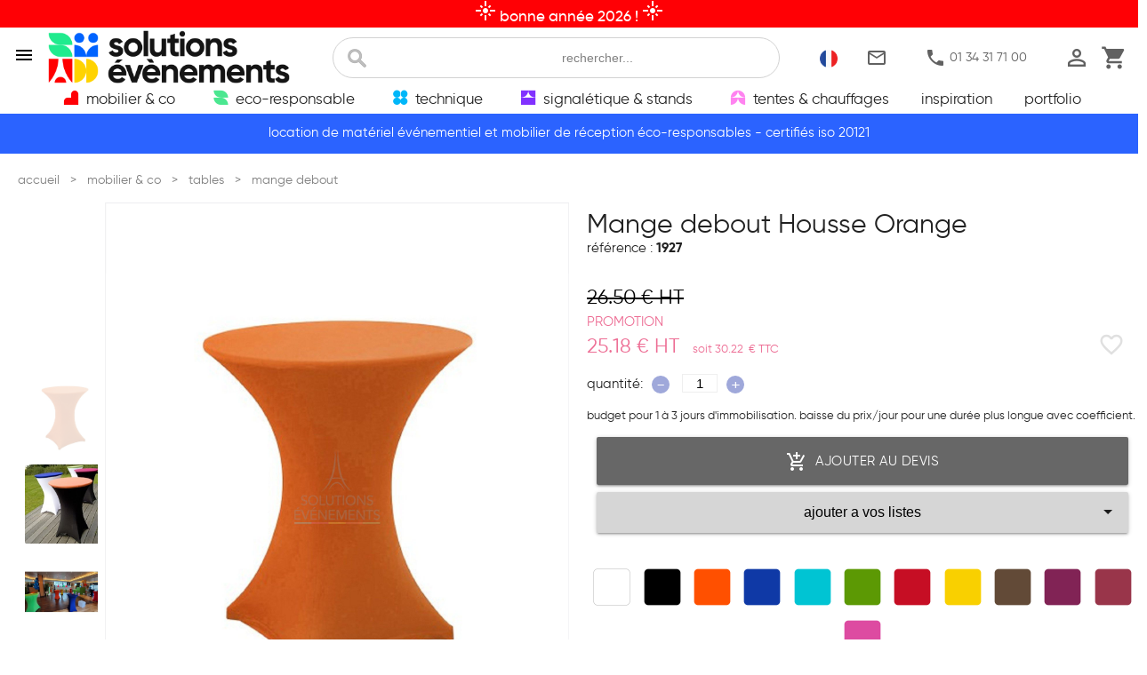

--- FILE ---
content_type: text/html; charset=utf-8
request_url: https://www.solutions-evenements.fr/location-mange-debout-housse-orange,1927.html
body_size: 17734
content:
<!DOCTYPE html>
<html lang="fr">
<head>
	<meta charset="utf-8">
	<title>location mange debout couleur | solutions evenements</title>
	<meta name="description" content="un événement, une réception ? optez pour nos mange debout en location. devis express 24h. livraison & installation 24/7. paris-idf-oise." /> 
	<meta name="viewport" content="width=device-width, initial-scale=1.0" />
	<meta property="og:title" content="location mange debout couleur | solutions evenements" />
	<meta property="og:type" content="un événement, une réception ? optez pour nos mange debout en location. devis express 24h. livraison & installation 24/7. paris-idf-oise." />
    <meta property="og:url" content="https://www.solutions-evenements.fr/" />
	<meta property="og:image" content="/images/gabarit/logosite.png" alt="solutions evenements" />
    	<meta name="google-site-verification" content="QO8AY4sMPAdLLrGr3G_9gV0GTS99q0FIF5R-IOp4fGU" />
                    <link rel="alternate" hreflang="fr" href="https://www.solutions-evenements.fr/location-mange-debout-couleur-solutions-evenements,1927.html" />
                    <link rel="alternate" hreflang="en" href="https://www.solutions-evenements.com/rental-standing-table-orange-cover,1927.html" />
        	<link rel="shortcut icon" type="image/x-icon" href="/favicon.ico" />
	<link rel="apple-touch-icon" href="/images/gabarit/touch-icon-iphone.png" />
	<link rel="apple-touch-icon" sizes="72x72" href="/images/gabarit/touch-icon-ipad.png" />
	<link rel="apple-touch-icon" sizes="114x114" href="/images/gabarit/touch-icon-iphone-retina.png" />
	<link rel="apple-touch-icon" sizes="144x144" href="/images/gabarit/touch-icon-ipad-retina.png" />

    <link rel="preconnect" href="https://fonts.googleapis.com" />
    <link rel="preconnect" href="https://fonts.gstatic.com" crossorigin/>
    <link href="https://fonts.googleapis.com/icon?family=Material+Icons&display=swap" rel="preload" as="style" onload="this.onload=null;this.rel='stylesheet'">
    <link href="https://fonts.googleapis.com/css2?family=Material+Symbols+Outlined&display=swap" rel="preload" as="style" onload="this.onload=null;this.rel='stylesheet'"/>
    <!--<link href="https://fonts.googleapis.com/css2?family=Roboto+Condensed:wght@400;700&family=Roboto:wght@400;700&display=swap" rel="preload" as="style" onload="this.onload=null;this.rel='stylesheet'">-->
    <!--<link href="https://fonts.googleapis.com/css2?family=Bebas+Neue&family=Major+Mono+Display&display=swap" rel="stylesheet">-->

    <link href="/static/materialize/css/materialize-min.css" fetchpriority="low" rel="preload" as="style" onload="this.onload=null;this.rel='stylesheet'">


    <link rel="preconnect" href="https://v2.zopim.com" />
    <link rel="preconnect" href="https://static.zdassets.com" />
    <!--- BEGIN : AXEPTIO --->
        <link rel="preconnect" href="https://static.axept.io" />
        <link rel="preconnect" href="https://api.axept.io" />
        <link rel="preconnect" href="https://axeptio.imgix.net" />
        <link rel="preconnect" href="https://client.axept.io" />
        <!--- END : AXEPTIO --->
        <link rel="preconnect" href="https://connect.facebook.net" />
    <link rel="preconnect" href="https://www.googletagmanager.com" />
    <link rel="preconnect" href="https://pagead2.googlesyndication.com" />
    <link rel="preconnect" href="https://region1.google-analytic.com" />

    <!--- BEGIN : ADS <link rel="preconnect" href="https://www.googleadservices.com" /> END : ADS --->
    <link rel="preload" href="https://www.googletagmanager.com/gtm.js?id=GTM-P9RH8ZR" as="script">
    <link rel="preload" href="/static/assets/js/zopim-v2.js" as="script">

    <!-- Google Tag Manager -->
            <script>(function(w,d,s,l,i){w[l]=w[l]||[];w[l].push({'gtm.start':
        new Date().getTime(),event:'gtm.js'});var f=d.getElementsByTagName(s)[0],
        j=d.createElement(s),dl=l!='dataLayer'?'&l='+l:'';j.async=true;j.src=
        'https://www.googletagmanager.com/gtm.js?id='+i+dl;f.parentNode.insertBefore(j,f);
        })(window,document,'script','dataLayer','GTM-P9RH8ZR');</script>
        <!-- End Google Tag Manager -->

	
	<!--css -->
	<link href="/biblio/site.css?v=2026011803" rel="preload" as="style" onload="this.onload=null;this.rel='stylesheet'"/>
	<link href="/biblio/site_produits.css?v=2026011803" rel="preload" as="style" onload="this.onload=null;this.rel='stylesheet'"/>

	<link rel='stylesheet'  href='/biblio/fiche.css?v=2026011803' data-ref='/biblio/fiche.css?v=2026011803' rel='preload' as='style' onload="this.onload=null;this.rel='stylesheet'"/><link type="text/css" href="/static/materialize/css/nouislider.css" rel="preload" as="style" onload="this.onload=null;this.rel='stylesheet'"><link type='text/css' href='/biblio/inscol.css?v=2026011803' rel='preload' as='style' onload="this.onload=null;this.rel='stylesheet'"/><link href="/static/fancyapps/dist/fancybox/fancybox.css" rel="preload" as="style" onload="this.onload=null;this.rel='stylesheet'"/><link href="/static/fancyapps/dist/carousel/carousel.css" rel="preload" as="style" onload="this.onload=null;this.rel='stylesheet'"/><link href="/static/fancyapps/dist/carousel/carousel.thumbs.css" rel="preload" as="style" onload="this.onload=null;this.rel='stylesheet'"/><link href="/static/fancyapps/dist/carousel/carousel.autoplay.css" rel="preload" as="style" onload="this.onload=null;this.rel='stylesheet'"/><link href="/biblio/productCarousel.css" rel="preload" as="style" onload="this.onload=null;this.rel='stylesheet'"/>
	<!--js-- prec=3.4.1 -->
	<script  src="/static/jquery/jquery.min.js"></script>
	
		
	
<script type="application/ld+json">
[
	{
	"@context" : "http://schema.org",
	"@type": "LocalBusiness",
	"name": "solutions évènements",
	"image": [
	"https://www.solutions-evenements.fr/images/articles/qui/depot-solutions-evenements.jpg",
	"https://www.solutions-evenements.fr/images/articles/qui/expert-pour-chaque-besoin.jpg",
	"https://www.solutions-evenements.fr/images/articles/qui/equipe-solutions-evenements.jpg"
	],
	"logo" : "https://www.solutions-evenements.fr/images/gabarit/solutions-evenements.png",
	"description" : "Location de matériel événementiel et mobilier de réception / Agence événementielle - Événement clé en main. Impression et Signalétique - Location de Materiel Audiovisuel - Mobilier Deco. Marketing Operationnel. Logistique Évenementielle. Paris France Europe.",
	"url": "https://www.solutions-evenements.fr",
	"telephone": "+33134317100",
	"hasMap": "https://g.page/solutions_evenements",
	"address": {
	"@type": "PostalAddress",
	"streetAddress": "10 rue de la ferme Saint Ladre ZI Fosses",
	"postalCode": "95470",
	"addressLocality": "SAINT-WITZ",
	"addressCountry": "FR"
	},
	"sameAs": [
	"https://fr-fr.facebook.com/solutions.evenements/","" ],
      "priceRange": "$$",
      "openingHoursSpecification": [
        {
          "@type": "OpeningHoursSpecification",
          "dayOfWeek": [
            "Monday",
            "Tuesday",
            "Wednesday",
            "Thursday",
            "Friday"
          ],
          "opens": "09:00",
          "closes": "18:00"
        }
        ]
	}
]
</script>
</head>

<body>
	<!-- Google Tag Manager (noscript) -->
<noscript><iframe src="https://www.googletagmanager.com/ns.html?id=GTM-P9RH8ZR"
height="0" width="0" style="display:none;visibility:hidden" loading="lazy"></iframe></noscript>
<!-- End Google Tag Manager (noscript) -->

	
    <!-- Menu mobile et haut de page -->
    <section class="header">
        <!--Menu Mobile -->
        <div class="sidenav" id="nav-mobile">
            <div class="flexItem flexRow flexJustifySA flexAlignCenter">

                <i class="material-icons sidenav-close red-text flexItem padding1 cursorPointer">close</i>

                <a href="/" class="flexItem logoSE"><img class="icon" src="/images/gabarit/solutions-evenements.png" width="280" height="60" alt="solutions évènements"></a>
            </div>

            <ul class="menuMobile collapsible collapsible-accordion">

                <li>
                    <a class="collapsible-header font18"><span class="icon-Mobilier"></span>mobilier & co<i  class="material-icons">arrow_right</i></a>
                    <div class="collapsible-body "><ul class='collapsible menuMobileFam'><li ><div class='collapsible-header mob_fam font16'  ><i class="material-icons">chevron_right</i>assises</div><div class='collapsible-body mob_sfa  grey lighten-5'  ><a href='location-assises-chaises,s296,l.html'   >chaises</a><br />
<a href='location-assises-bancs,s297,l.html'   >bancs</a><br />
<a href='location-assises-poufs-tabourets,s298,l.html'   >poufs - tabourets</a><br />
<a href='location-assises-tabourets-hauts,s299,l.html'   >tabourets hauts</a><br />
<a href='location-assises-fauteuils,s300,l.html'   >fauteuils</a><br />
<a href='location-assises-canapes,s301,l.html'   >canapés</a><br />
<a href='location-assises-transats,s302,l.html'   >transats</a><br />
<a href='location-assises-systemes-de-liaison,s497,l.html'   >systèmes de liaison</a><br />
</div></li><li ><div class='collapsible-header mob_fam font16'  ><i class="material-icons">chevron_right</i>tables</div><div class='collapsible-body mob_sfa  grey lighten-5'  ><a href='location-tables-tables-basses,s309,l.html'   >tables basses</a><br />
<a href='location-tables-tables-gueridons,s307,l.html'   >tables gueridons</a><br />
<a href='location-tables-tables-rondes,s304,l.html'   >tables rondes</a><br />
<a href='location-tables-tables-rectangulaires,s305,l.html'   >tables rectangulaires</a><br />
<a href='location-tables-tables-hautes,s306,l.html'   >tables hautes</a><br />
<a href='location-tables-mange-debout,s308,l.html'   >mange debout</a><br />
<a href='location-tables-tables-buffets,s472,l.html'   >tables buffets</a><br />
<a href='location-tables-tables-enfants,s499,l.html'   >tables enfants</a><br />
</div></li><li ><div class='collapsible-header mob_fam font16'  ><i class="material-icons">chevron_right</i>accueil</div><div class='collapsible-body mob_sfa  grey lighten-5'  ><a href='location-accueil-vestiaires,s310,l.html'   >vestiaires</a><br />
<a href='location-accueil-comptoirs,s311,l.html'   >comptoirs</a><br />
<a href='location-accueil-officiel,s313,l.html'   >officiel</a><br />
<a href='location-accueil-hygiene-et-securite,s314,l.html'   >hygiène et sécurité</a><br />
<a href='location-accueil-bars,s315,l.html'   >bars</a><br />
<a href='location-accueil-tunnels,s475,l.html'   >tunnels</a><br />
<a href='location-accueil-solutions-covid,s515,l.html'   >solutions covid</a><br />
</div></li><li ><div class='collapsible-header mob_fam font16'  ><i class="material-icons">chevron_right</i>présentoirs</div><div class='collapsible-body mob_sfa  grey lighten-5'  ><a href='location-presentoirs-steles,s317,l.html'   >stèles</a><br />
<a href='location-presentoirs-consoles,s474,l.html'   >consoles</a><br />
<a href='location-presentoirs-vitrines,s318,l.html'   >vitrines</a><br />
<a href='location-presentoirs-chevalets,s319,l.html'   >chevalets</a><br />
<a href='location-presentoirs-supports,s320,l.html'   >supports</a><br />
<a href='location-presentoirs-paper-boards,s321,l.html'   >paper boards</a><br />
</div></li><li ><div class='collapsible-header mob_fam font16'  ><i class="material-icons">chevron_right</i>séparations</div><div class='collapsible-body mob_sfa  grey lighten-5'  ><a href='location-separations-cloisons,s322,l.html'   >cloisons</a><br />
<a href='location-separations-potelets-poteaux-de-guidage,s323,l.html'   >potelets & poteaux de guidage</a><br />
<a href='location-separations-barrieres-de-securite,s324,l.html'   >barrières de sécurité</a><br />
<a href='location-separations-paravents,s325,l.html'   >paravents</a><br />
<a href='location-separations-mobilier-acoustique,s568,l.html'   >mobilier acoustique</a><br />
</div></li><li ><div class='collapsible-header mob_fam font16'  ><i class="material-icons">chevron_right</i>backstage</div><div class='collapsible-body mob_sfa  grey lighten-5'  ><a href='location-backstage-kit-de-survie,s560,l.html'   >kit de survie</a><br />
<a href='location-backstage-electromenager,s326,l.html'   >électroménager</a><br />
<a href='location-backstage-manutention,s327,l.html'   >manutention</a><br />
<a href='location-backstage-consommables,s328,l.html'   >consommables</a><br />
<a href='location-backstage-loges,s329,l.html'   >loges</a><br />
<a href='location-backstage-services,s484,l.html'   >services</a><br />
<a href='location-backstage-refrigerateurs-congelateurs,s566,l.html'   >réfrigérateurs & congélateurs</a><br />
</div></li><li ><div class='collapsible-header mob_fam font16'  ><i class="material-icons">chevron_right</i>sol</div><div class='collapsible-body mob_sfa  grey lighten-5'  ><a href='location-sol-moquette,s330,l.html'   >moquette</a><br />
<a href='location-sol-tapis,s331,l.html'   >tapis</a><br />
<a href='location-sol-parquet-piste-de-danse,s332,l.html'   >parquet - piste de danse</a><br />
<a href='location-sol-parquet-piste-de-danse-exterieure,s539,l.html'   >parquet - piste de danse extérieure</a><br />
<a href='location-sol-plancher-technique,s333,l.html'   >plancher technique</a><br />
<a href='location-sol-caillebotis,s334,l.html'   >caillebotis</a><br />
<a href='location-sol-estrades,s335,l.html'   >estrades</a><br />
<a href='location-sol-lino-sol-pvc,s336,l.html'   >lino - sol pvc</a><br />
<a href='location-sol-gazon,s337,l.html'   >gazon</a><br />
<a href='location-sol-adhesifs,s339,l.html'   >adhésifs</a><br />
</div></li><li ><div class='collapsible-header mob_fam font16'  ><i class="material-icons">chevron_right</i>déco</div><div class='collapsible-body mob_sfa  grey lighten-5'  ><a href='location-deco-coussins-deco,s346,l.html'   >coussins déco</a><br />
<a href='location-deco-coussins-palette,s509,l.html'   >coussins palette</a><br />
<a href='location-deco-coussins-assise,s476,l.html'   >coussins assise</a><br />
<a href='location-deco-plantes,s340,l.html'   >plantes</a><br />
<a href='location-deco-animaux-artificiels,s341,l.html'   >animaux artificiels</a><br />
<a href='location-deco-guirlandes,s342,l.html'   >guirlandes</a><br />
<a href='location-deco-cloches,s343,l.html'   >cloches</a><br />
<a href='location-deco-adhesifs,s344,l.html'   >adhésifs</a><br />
<a href='location-deco-flight-cases,s345,l.html'   >flight cases</a><br />
<a href='location-deco-parasols,s348,l.html'   >parasols</a><br />
<a href='location-deco-vases,s349,l.html'   >vases</a><br />
<a href='location-deco-panneaux-decor,s352,l.html'   >panneaux decor</a><br />
<a href='location-deco-lanternes-chandeliers,s483,l.html'   >lanternes - chandeliers</a><br />
<a href='location-deco-sapins,s544,l.html'   >sapins</a><br />
<a href='location-deco-noel,s545,l.html'   >noël</a><br />
<a href='location-deco-autres-idees,s351,l.html'   >autres idées</a><br />
</div></li><li ><div class='collapsible-header mob_fam font16'  ><i class="material-icons">chevron_right</i>luminaires</div><div class='collapsible-body mob_sfa  grey lighten-5'  ><a href='location-luminaires-bars-lumineux,s354,l.html'   >bars lumineux</a><br />
<a href='location-luminaires-luminaires,s355,l.html'   >luminaires</a><br />
<a href='location-luminaires-spots-ambiance,s357,l.html'   >spots ambiance</a><br />
<a href='location-luminaires-guirlandes-lumineuses,s358,l.html'   >guirlandes lumineuses</a><br />
<a href='location-luminaires-boules-lumineuses,s359,l.html'   >boules lumineuses</a><br />
<a href='location-luminaires-colonnes-lumineuses,s360,l.html'   >colonnes lumineuses</a><br />
<a href='location-luminaires-cubes-et-bancs-lumineux,s361,l.html'   >cubes et bancs lumineux</a><br />
<a href='location-luminaires-mange-debout-lumineux,s362,l.html'   >mange debout lumineux</a><br />
<a href='location-luminaires-steles-lumineuses,s363,l.html'   >stèles lumineuses</a><br />
<a href='location-luminaires-mobilier-lumineux-deco,s364,l.html'   >mobilier lumineux déco</a><br />
</div></li><li ><div class='collapsible-header mob_fam font16'  ><i class="material-icons">chevron_right</i>jeux</div><div class='collapsible-body mob_sfa  grey lighten-5'  ><a href='location-jeux-babyfoots,s365,l.html'   >babyfoots</a><br />
<a href='location-jeux-bornes-photo,s366,l.html'   >bornes photo</a><br />
<a href='location-jeux-jeux,s367,l.html'   >jeux</a><br />
<a href='location-jeux-piscines-a-balles,s567,l.html'   >piscines à balles</a><br />
</div></li><li ><div class='collapsible-header mob_fam font16'  ><i class="material-icons">chevron_right</i>collection mobilier</div><div class='collapsible-body mob_sfa  grey lighten-5'  ><a href='collection-senlis,c542'   >senlis</a><br />
<a href='collection-leon-leonor,c556'   >leon-leonor</a><br />
<a href='collection-kubo,c501'   >kubo</a><br />
<a href='collection-linea,c502'   >linea</a><br />
<a href='collection-tribo,c540'   >tribo</a><br />
<a href='collection-wings,c520'   >wings</a><br />
<a href='collection-naomi,c558'   >naomi</a><br />
<a href='collection-louise,c557'   >louise</a><br />
<a href='collection-juliette,c559'   >juliette</a><br />
<a href='collection-chantilly,c541'   >chantilly</a><br />
<a href='collection-cannage,c505'   >cannage</a><br />
<a href='collection-kasar,c500'   >kasar</a><br />
<a href='collection-palm-rotin,c503'   >palm rotin</a><br />
<a href='collection-rotin-manille-malacca,c504'   >rotin manille - malacca</a><br />
<a href='collection-tolix,c507'   >tolix</a><br />
<a href='collection-antibes,c512'   >antibes</a><br />
<a href='collection-conic,c511'   >conic</a><br />
</div></li><li ><div class='collapsible-header mob_fam font16'  ><i class="material-icons">chevron_right</i>meubles de rangement</div><div class='collapsible-body mob_sfa  grey lighten-5'  ><a href='location-meubles-de-rangement-buffets,s546,l.html'   >buffets</a><br />
<a href='location-meubles-de-rangement-consoles,s549,l.html'   >consoles</a><br />
<a href='location-meubles-de-rangement-etageres,s550,l.html'   >étagères</a><br />
<a href='location-meubles-de-rangement-armoires,s551,l.html'   >armoires</a><br />
<a href='location-meubles-de-rangement-porte-manteaux,s552,l.html'   >porte-manteaux</a><br />
</div></li></ul>	</div>
                </li>

                <li>
                    <a class="collapsible-header font18"><span class="icon-responsable"></span>eco-responsable<i class="material-icons">arrow_right</i></a>
                    <div class="collapsible-body"><ul class='collapsible menuMobileFam'><li ><div class='collapsible-header mob_fam font16'  ><i class="material-icons">chevron_right</i>nos gammes éco-responsables</div><div class='collapsible-body mob_sfa  grey lighten-5'  ><a href='location-eco-responsable-gamme-recyclee,s516,l.html'   >gamme recyclée</a><br />
<a href='location-eco-responsable-gamme-bois,s517,l.html'   >gamme bois</a><br />
<a href='location-eco-responsable-gamme-recup-,s518,l.html'   >gamme récup'</a><br />
<a href='gamme-recyclable,c.html'   >gamme recyclable</a><br />
</div></li></ul>	</div>
                </li>

                <li>
                    <a class="collapsible-header font18"><span class="icon-technique"></span>technique<i class="material-icons">arrow_right</i></a>
                    <div class="collapsible-body"><ul class='collapsible menuMobileFam'><li ><div class='collapsible-header mob_fam font16'  ><i class="material-icons">chevron_right</i>scène</div><div class='collapsible-body mob_sfa  grey lighten-5'  ><a href='location-scene-pupitres,s368,l.html'   >pupitres</a><br />
<a href='location-scene-scenes-interieures,s369,l.html'   >scènes intérieures</a><br />
<a href='location-scene-scenes-exterieures,s370,l.html'   >scènes extérieures</a><br />
<a href='location-scene-escaliers-et-rampes,s371,l.html'   >escaliers et rampes</a><br />
<a href='location-scene-accessoires,s372,l.html'   >accessoires</a><br />
<a href='location-scene-praticables,s373,l.html'   >praticables</a><br />
<a href='location-scene-garde-corps,s374,l.html'   >garde-corps</a><br />
<a href='location-scene-rideaux-et-fonds-de-scene,s375,l.html'   >rideaux et fonds de scène</a><br />
</div></li><li ><div class='collapsible-header mob_fam font16'  ><i class="material-icons">chevron_right</i>son</div><div class='collapsible-body mob_sfa  grey lighten-5'  ><a href='location-son-systeme-son,s376,l.html'   >système son</a><br />
<a href='location-son-enceintes,s377,l.html'   >enceintes</a><br />
<a href='location-son-mixage,s378,l.html'   >mixage</a><br />
<a href='location-son-peripheriques,s379,l.html'   >périphériques</a><br />
<a href='location-son-cablages-audio,s380,l.html'   >câblages audio</a><br />
<a href='location-son-supports-enceintes,s381,l.html'   >supports enceintes</a><br />
<a href='location-son-sonos-portables,s382,l.html'   >sonos portables</a><br />
<a href='location-son-micros-sans-fil,s383,l.html'   >micros sans fil</a><br />
<a href='location-son-micros-filaires,s462,l.html'   >micros filaires</a><br />
<a href='location-son-accessoires,s463,l.html'   >accessoires</a><br />
</div></li><li ><div class='collapsible-header mob_fam font16'  ><i class="material-icons">chevron_right</i>vidéo</div><div class='collapsible-body mob_sfa  grey lighten-5'  ><a href='location-video-pack-ecran-geant-mur-led,s506,l.html'   >pack écran géant mur led</a><br />
<a href='location-video-ecrans-plats,s385,l.html'   >écrans plats</a><br />
<a href='location-video-murs-led,s384,l.html'   >murs led</a><br />
<a href='location-video-ecrans-de-projection,s467,l.html'   >écrans de projection</a><br />
<a href='location-video-videoprojecteurs,s386,l.html'   >vidéoprojecteurs</a><br />
<a href='location-video-supports-ecran-plat,s389,l.html'   >supports écran plat</a><br />
<a href='location-video-cameras,s387,l.html'   >caméras</a><br />
<a href='location-video-accessoires,s388,l.html'   >accessoires</a><br />
<a href='location-video-ecrans-tactiles,s390,l.html'   >écrans tactiles</a><br />
<a href='location-video-splitters,s391,l.html'   >splitters</a><br />
<a href='location-video-media-players-sources,s392,l.html'   >media players - sources</a><br />
<a href='location-video-convertisseurs-distributeurs,s393,l.html'   >convertisseurs & distributeurs</a><br />
<a href='location-video-mixage,s465,l.html'   >mixage</a><br />
</div></li><li ><div class='collapsible-header mob_fam font16'  ><i class="material-icons">chevron_right</i>informatique</div><div class='collapsible-body mob_sfa  grey lighten-5'  ><a href='location-informatique-ordinateurs,s394,l.html'   >ordinateurs</a><br />
<a href='location-informatique-tablettes,s395,l.html'   >tablettes</a><br />
<a href='location-informatique-supports-tablette-ipad,s396,l.html'   >supports tablette/ipad</a><br />
<a href='location-informatique-imprimantes,s397,l.html'   >imprimantes</a><br />
<a href='location-informatique-wifi,s398,l.html'   >wifi</a><br />
<a href='location-informatique-accessoires-informatiques,s399,l.html'   >accessoires informatiques</a><br />
</div></li><li ><div class='collapsible-header mob_fam font16'  ><i class="material-icons">chevron_right</i>éclairage & effet</div><div class='collapsible-body mob_sfa  grey lighten-5'  ><a href='location-eclairage-effet-projecteurs,s400,l.html'   >projecteurs</a><br />
<a href='location-eclairage-effet-projecteurs-autonomes,s401,l.html'   >projecteurs autonomes</a><br />
<a href='location-eclairage-effet-projecteurs-lumiere-noire,s570,l.html'   >projecteurs lumière noire</a><br />
<a href='location-eclairage-effet-boules-a-facettes,s569,l.html'   >boules à facettes</a><br />
<a href='location-eclairage-effet-jeux-de-lumiere,s402,l.html'   >jeux de lumière</a><br />
<a href='location-eclairage-effet-effets-speciaux,s403,l.html'   >effets speciaux</a><br />
<a href='location-eclairage-effet-consoles-dmx,s404,l.html'   >consoles dmx</a><br />
<a href='location-eclairage-effet-eclairages-buffets,s405,l.html'   >éclairages buffets</a><br />
<a href='location-eclairage-effet-projecteurs-gobos,s406,l.html'   >projecteurs gobos</a><br />
<a href='location-eclairage-effet-accessoires-dmx,s468,l.html'   >accessoires dmx</a><br />
</div></li><li ><div class='collapsible-header mob_fam font16'  ><i class="material-icons">chevron_right</i>structure</div><div class='collapsible-body mob_sfa  grey lighten-5'  ><a href='location-structure-embases,s407,l.html'   >embases</a><br />
<a href='location-structure-structure-alu-monotube,s408,l.html'   >structure alu monotube</a><br />
<a href='location-structure-structure-alu-carree,s409,l.html'   >structure alu carrée</a><br />
<a href='location-structure-pieds-de-levage,s410,l.html'   >pieds de levage</a><br />
<a href='location-structure-pack-structure,s411,l.html'   >pack structure</a><br />
<a href='location-structure-accessoires-structure-asd,s412,l.html'   >accessoires structure asd</a><br />
<a href='location-structure-echafaudages-nacelles,s469,l.html'   >échafaudages - nacelles</a><br />
</div></li><li ><div class='collapsible-header mob_fam font16'  ><i class="material-icons">chevron_right</i>pack promo</div><div class='collapsible-body mob_sfa  grey lighten-5'  ></div></li></ul>	</div>
                </li>


                <li>
                    <a class="collapsible-header font18"><span class="icon-stand"></span>signalÉtique & stands<i class="material-icons">arrow_right</i></a>
                    <div class="collapsible-body"><ul class='collapsible menuMobileFam'><li ><div class='collapsible-header mob_fam font16'  ><i class="material-icons">chevron_right</i>fond de scène</div><div class='collapsible-body mob_sfa  grey lighten-5'  ><a href='location-fond-de-scene-fonds-de-scene-imprimes,s425,l.html'   >fonds de scène imprimés</a><br />
<a href='location-fond-de-scene-fonds-de-scene-video,s426,l.html'   >fonds de scène vidéo</a><br />
</div></li><li ><div class='collapsible-header mob_fam font16'  ><i class="material-icons">chevron_right</i>plv - ilv</div><div class='collapsible-body mob_sfa  grey lighten-5'  ><a href='location-plv-ilv-roll-ups-kakemonos,s427,l.html'   >roll-ups - kakémonos</a><br />
<a href='location-plv-ilv-photocalls-pliants,s428,l.html'   >photocalls pliants</a><br />
<a href='location-plv-ilv-stands-pliants,s429,l.html'   >stands pliants</a><br />
<a href='location-plv-ilv-desks-pliants,s430,l.html'   >desks pliants</a><br />
<a href='location-plv-ilv-totems-publicitaires,s564,l.html'   >totems publicitaires </a><br />
<a href='location-plv-ilv-drapeaux-oriflammes,s431,l.html'   >drapeaux - oriflammes</a><br />
<a href='location-plv-ilv-tentes,s432,l.html'   >tentes</a><br />
</div></li><li ><div class='collapsible-header mob_fam font16'  ><i class="material-icons">chevron_right</i>signalétique</div><div class='collapsible-body mob_sfa  grey lighten-5'  ><a href='location-signaletique-murs-images-imprimes,s433,l.html'   >murs d'images imprimés</a><br />
<a href='location-signaletique-murs-images-video,s434,l.html'   >murs d'images video</a><br />
<a href='location-signaletique-guidage,s435,l.html'   >guidage</a><br />
<a href='location-signaletique-baches-imprimees,s470,l.html'   >bâches imprimées</a><br />
<a href='location-signaletique-stickers-adhesifs-imprimes,s471,l.html'   >stickers adhésifs imprimés</a><br />
</div></li><li ><div class='collapsible-header mob_fam font16'  ><i class="material-icons">chevron_right</i>agencement</div><div class='collapsible-body mob_sfa  grey lighten-5'  ><a href='location-agencement-expo-forum,s441,l.html'   >expo - forum</a><br />
<a href='location-agencement-moquette,s554,l.html'   >moquette</a><br />
<a href='location-agencement-coton-gratte,s555,l.html'   >coton gratté</a><br />
<a href='location-agencement-stands,s438,l.html'   >stands</a><br />
<a href='location-agencement-ig-cloison,s436,l.html'   >ig-cloison</a><br />
<a href='location-agencement-mobilier,s437,l.html'   >mobilier</a><br />
<a href='location-agencement-eclairage,s439,l.html'   >éclairage</a><br />
<a href='location-agencement-audiovisuel,s440,l.html'   >audiovisuel</a><br />
</div></li><li ><div class='collapsible-header mob_fam font16'  ><i class="material-icons">chevron_right</i>cadres alu modulaire</div><div class='collapsible-body mob_sfa  grey lighten-5'  ><a href='location-cadres-alu-modulaire-cadre-alu-matrix,s442,l.html'   >cadre alu matrix</a><br />
<a href='location-cadres-alu-modulaire-connecteurs,s443,l.html'   >connecteurs</a><br />
<a href='location-cadres-alu-modulaire-corners,s444,l.html'   >corners</a><br />
<a href='location-cadres-alu-modulaire-plancher-technique,s445,l.html'   >plancher technique</a><br />
<a href='location-cadres-alu-modulaire-accessoires-cadre-matrix,s482,l.html'   >accessoires cadre matrix</a><br />
<a href='location-cadres-alu-modulaire-habillage-cadre-modulaire,s565,l.html'   >habillage cadre modulaire</a><br />
</div></li><li ><div class='collapsible-header mob_fam font16'  ><i class="material-icons">chevron_right</i>idées scéno</div><div class='collapsible-body mob_sfa  grey lighten-5'  ><a href='location-idees-sceno-animation,s446,l.html'   >animation</a><br />
<a href='location-idees-sceno-ballon-helium,s447,l.html'   >ballon helium</a><br />
<a href='location-idees-sceno-lettrage-3d,s448,l.html'   >lettrage 3d</a><br />
<a href='location-idees-sceno-arches,s449,l.html'   >arches</a><br />
</div></li></ul>	</div>
                </li>


                <li>
                    <a class="collapsible-header font18 "><span class="icon-tente"></span>tentes & chauffages<i class="material-icons">arrow_right</i></a>
                    <div class="collapsible-body"><ul class='collapsible menuMobileFam'><li ><div class='collapsible-header mob_fam font16'  ><i class="material-icons">chevron_right</i>chauffages</div><div class='collapsible-body mob_sfa  grey lighten-5'  ><a href='location-chauffages-parasols-chauffants-gaz,s450,l.html'   >parasols chauffants gaz</a><br />
<a href='location-chauffages-parasols-chauffants-electriques,s451,l.html'   >parasols chauffants électriques</a><br />
<a href='location-chauffages-chauffages-a-air-pulse,s452,l.html'   >chauffages à air pulsé</a><br />
</div></li><li ><div class='collapsible-header mob_fam font16'  ><i class="material-icons">chevron_right</i>tentes</div><div class='collapsible-body mob_sfa  grey lighten-5'  ><a href='location-tentes-tentes-pliantes,s453,l.html'   >tentes pliantes</a><br />
<a href='location-tentes-chapiteaux-avec-parquet,s454,l.html'   >chapiteaux avec parquet</a><br />
<a href='location-tentes-chapiteaux-sans-parquet,s455,l.html'   >chapiteaux sans parquet</a><br />
<a href='location-tentes-tentes-igloo,s456,l.html'   >tentes igloo</a><br />
<a href='location-tentes-tentes-stretch-nomades,s510,l.html'   >tentes stretch nomades</a><br />
</div></li><li ><div class='collapsible-header mob_fam font16'  ><i class="material-icons">chevron_right</i>accessoires tentes</div><div class='collapsible-body mob_sfa  grey lighten-5'  ><a href='location-accessoires-tentes-lestages,s458,l.html'   >lestages</a><br />
<a href='location-accessoires-tentes-equipements-tentes,s459,l.html'   >équipements tentes</a><br />
<a href='location-accessoires-tentes-groupes-electrogenes,s460,l.html'   >groupes électrogènes</a><br />
<a href='location-accessoires-tentes-accessoires-securite,s461,l.html'   >accessoires sécurité</a><br />
</div></li></ul>	</div>
                </li>

                <li>
                    <a class="collapsible-header font18 " href="/nos-inspirations">inspiration<i class="material-icons">arrow_right</i></a>
                </li>

                <li>
                    <a class="collapsible-header font18" href="/nouveautes.html">nouveaux produits<i  class="material-icons">arrow_right</i></a>
                </li>

                <li>
                    <a class="collapsible-header font18" href="/offres-jo-paris-2024.html">offre jeux de paris<i  class="material-icons">arrow_right</i></a>
                </li>

                <li>
                    <a class="collapsible-header font18" href="/portfolio">portfolio<i  class="material-icons">arrow_right</i></a>
                </li>
                <li>
                    <a class="collapsible-header font18" href="/stationf">STATIONF<i  class="material-icons">arrow_right</i></a>
                </li>

                <li class="borderTgris">
                    <a class="collapsible-header" href="/evenement-cle-en-main.html">Événements clé en main</a>
                </li>

                <li class="borderTgris">
                    <a class="collapsible-header" href="/impression-signaletique.html">impression & signalétique événementielle</a>
                </li>

                <li class="borderTgris">
                    <a class="collapsible-header" href="/qui.html">qui sommes nous ?</a>
                </li>

                <li class="borderTgris">
                    <a class="collapsible-header" href="/nos-valeurs-evenementielles">nos valeurs</a>
                </li>

                <li class="borderTgris">
                    <a class="collapsible-header" href="/nos-partenaires">nos partenaires</a>
                </li>

                <li class="borderTgris">
                    <a class="collapsible-header" href="/recrutement.html">on recrute !</a>
                </li>

                <li class="borderTgris borderBgris">
                    <a class="collapsible-header" href="/contact.html">contactez-nous !</a>
                </li>

            </ul>
        </div>

        <!--Bandeau haut de page -->
                <header>
            <div id="topMessage" class="font18 ColorRouge fontCondensed white-text strong italic displayNone center-align"></div>
            <div id="logoMobile" class="flexRow flexJustifySB flexAlignCenter white hide-on-med-and-up">
                    <a href="/" class="flexItem largeurFull taCenter logoSE"><img class="resize" loading="lazy" src="/images/gabarit/solutions-evenements.png"  width="280" height="60" alt="solutions évènements"></a>
            </div>
            <div id="headsite" class="flexRow flexJustifySB flexAlignCenter white">

                <div class="flexItem flexRow flexJustifySB flexAlignCenter">


                    <a href="#" data-target="nav-mobile" class=" padding sidenav-trigger visible padding1 flexItem"><i class="material-icons black-text ">menu</i></a>
                    <a href="/" class="flexItem largeurFull hide-on-small-and-down taCenter logoSE"><img class="resize" loading="lazy" src="/images/gabarit/solutions-evenements.png"  width="280" height="60" alt="solutions évènements"></a>

                    <!--
                    <a href="#" data-target="nav-mobile" class=" padding sidenav-trigger visible padding1 flexItem"><i class="material-icons black-text ">menu</i></a>
                    <a href="/" class="flexItem mobileFull taCenter marginTmoins05"><img class="resize" loading="lazy" src="/images/gabarit/solutions-evenements-noel.png"  width="280"  alt="solutions évènements"></a>
                    -->

                    <a href="/compte.html" class="grey-text text-darken-2 hide-on-med-and-up"><i class="material-icons valignMiddle small ">person_outline</i></a>
                    <a href="/devis.html" class="grey-text text-darken-2 hide-on-med-and-up"><i id="icone_panier_mob" class="material-icons valignMiddle small ">shopping_cart</i></a>



                </div>
                <div class="flexItem flexGrow08">

                    <div class="flexItem largeurFull  flexRow flexJustifyCenter flexAlignBaseLine">
                        <div id="blocRecherche" class="flexRow flexJustifySB flexAlignCenter">
                            <img id = "i_recherche" src="/images/gabarit/searchicon.png" width="21" height="21" alt="recherche" class="flexItem" data-recherche="rec_loader.gif" data-annule="rec_annule.gif" data-defaut="searchicon.png" >

                            <input id="s_recherche" aria-label="recherche" title="recherche" type="text" class="flexItem  flexGrow1 browser-default" name="search" value="" placeholder="rechercher..." >
                            <img id = "i_recherche2" loading="lazy" src="/images/gabarit/rec_annule.png" alt="recherche" class="flexItem cursorPointer" data-recherche="rec_loader.gif" data-annule="rec_annule.gif" data-defaut="searchicon.png" >
                        </div>
                    </div>

                </div>
                <div class="flexItem flexRow flexJustifySB flexAlignCenter">
                    <div class="switch-lang">
                        <div class="current-lang"><img class="lang-flag" src="/images/icons/fr.png" width="20" height="20" alt="langue fr" />
                            <!--<p class="lang-text">Français</p>-->
                        </div>
                        <div class="lang-dropdown">
                                                        <div class="selecting-lang"><a href="https://www.solutions-evenements.com/rental-standing-table-orange-cover,1927.html"><img class="lang-flag" src="/images/icons/en.png"/>
                                <!--<p class="lang-text">English</p>--></a>
                            </div>
                                                        </div>
                    </div>
                </div>
                <div class="flexItem flexRow flexJustifySB flexAlignCenter hide-on-med-and-down">
                        <a href="contact.html" class="grey-text text-darken-2 paddingR2"><i class="material-icons valignMiddle">mail_outline</i></a>
                </div>
                <div class="flexItem flexRow flexJustifySB flexAlignCenter hide-on-med-and-down">
                        <a href="tel:+33134317100" class="grey-text text-darken-2 paddingR2"><i class="material-icons valignMiddle">local_phone</i> 01 34 31 71 00</a>
                </div>
                <div class="flexItem flexRow flexJustifySB flexAlignCenter hide-on-small-and-down">
                        <a href="/compte.html" title="mon compte" class="grey-text text-darken-2"><i class="material-icons valignMiddle small ">person_outline</i></a>
                </div>
                <div class="flexItem flexRow flexJustifySB flexAlignCenter hide-on-small-and-down">
                        <a href="/devis.html" title="mon panier" class="grey-text text-darken-2"><i id="icone_panier" class="material-icons valignMiddle small ">shopping_cart</i></a>
                </div>
                <div class="flexItem flexRow flexJustifySB flexAlignCenter hide-on-small-and-down">
                                        </div>
            </div>
        </header>
        <div class="subheader">
            <div id="headerAttente">
            </div>
            <!--Recherche -->
            <div id="datarecherche">
                <div id="filtreRecherche"></div>
                <div id="contenuRecherche"></div>
            </div>

            <div id="menuDesktop" class="hideRecherche">

                <ul id="menuCentral" class="noMarginTop noMarginBottom paddingB025 hide-on-med-and-down ">
                    <li class="menu-item font18" data-menu="menuMobilier" data-color="#9e9e9e"><span class="icon-Mobilier"></span>mobilier & co</li>
                    <li class="menu-item font18" data-menu="menuEco" data-color="#788d74"><span class="icon-responsable"></span>eco-responsable</li>
                    <li class="menu-item font18" data-menu="menuTechnique" data-color="#9e9e9e"><span class="icon-technique"></span>technique</li>
                    <li class="menu-item font18" data-menu="menuSignaletique" data-color="#9e9e9e"><span class="icon-stand"></span>signalétique & stands</li>
                    <li class="menu-item font18" data-menu="menuOutdoor" data-color="#9e9e9e"><span class="icon-tente"></span>tentes & chauffages</li>
                    <li class="menu-itemLink font18" data-color="#9e9e9e"><a href="/nos-inspirations">inspiration</a></li>
                    <li class="menu-itemLink font18" data-color="#9e9e9e"><a href="/portfolio">portfolio</a></li>
                </ul>
                <div id="menuCentralFenetre">

                    <div id="pointeurMenu" class="material-icons">arrow_drop_down</div>
                    <div class="containerSolev">
                        <div id="menuMobilier" class="sousMenu"><div class='menu_famille'  ><a href='location-assises,f56,l.html'   ><strong class='titrefamille'>assises</strong></a><br />
<a href='location-assises-chaises,s296,l.html'   >chaises</a><br />
<a href='location-assises-bancs,s297,l.html'   >bancs</a><br />
<a href='location-assises-poufs-tabourets,s298,l.html'   >poufs - tabourets</a><br />
<a href='location-assises-tabourets-hauts,s299,l.html'   >tabourets hauts</a><br />
<a href='location-assises-fauteuils,s300,l.html'   >fauteuils</a><br />
<a href='location-assises-canapes,s301,l.html'   >canapés</a><br />
<a href='location-assises-transats,s302,l.html'   >transats</a><br />
<a href='location-assises-systemes-de-liaison,s497,l.html'   >systèmes de liaison</a><br />
</div><div class='menu_famille'  ><a href='location-tables,f57,l.html'   ><strong class='titrefamille'>tables</strong></a><br />
<a href='location-tables-tables-basses,s309,l.html'   >tables basses</a><br />
<a href='location-tables-tables-gueridons,s307,l.html'   >tables gueridons</a><br />
<a href='location-tables-tables-rondes,s304,l.html'   >tables rondes</a><br />
<a href='location-tables-tables-rectangulaires,s305,l.html'   >tables rectangulaires</a><br />
<a href='location-tables-tables-hautes,s306,l.html'   >tables hautes</a><br />
<a href='location-tables-mange-debout,s308,l.html'   >mange debout</a><br />
<a href='location-tables-tables-buffets,s472,l.html'   >tables buffets</a><br />
<a href='location-tables-tables-enfants,s499,l.html'   >tables enfants</a><br />
</div><div class='menu_famille'  ><a href='location-accueil,f58,l.html'   ><strong class='titrefamille'>accueil</strong></a><br />
<a href='location-accueil-vestiaires,s310,l.html'   >vestiaires</a><br />
<a href='location-accueil-comptoirs,s311,l.html'   >comptoirs</a><br />
<a href='location-accueil-officiel,s313,l.html'   >officiel</a><br />
<a href='location-accueil-hygiene-et-securite,s314,l.html'   >hygiène et sécurité</a><br />
<a href='location-accueil-bars,s315,l.html'   >bars</a><br />
<a href='location-accueil-tunnels,s475,l.html'   >tunnels</a><br />
<a href='location-accueil-solutions-covid,s515,l.html'   >solutions covid</a><br />
</div><div class='menu_famille'  ><a href='location-presentoirs,f59,l.html'   ><strong class='titrefamille'>présentoirs</strong></a><br />
<a href='location-presentoirs-steles,s317,l.html'   >stèles</a><br />
<a href='location-presentoirs-consoles,s474,l.html'   >consoles</a><br />
<a href='location-presentoirs-vitrines,s318,l.html'   >vitrines</a><br />
<a href='location-presentoirs-chevalets,s319,l.html'   >chevalets</a><br />
<a href='location-presentoirs-supports,s320,l.html'   >supports</a><br />
<a href='location-presentoirs-paper-boards,s321,l.html'   >paper boards</a><br />
</div><div class='menu_famille'  ><a href='location-separations,f60,l.html'   ><strong class='titrefamille'>séparations</strong></a><br />
<a href='location-separations-cloisons,s322,l.html'   >cloisons</a><br />
<a href='location-separations-potelets-poteaux-de-guidage,s323,l.html'   >potelets & poteaux de guidage</a><br />
<a href='location-separations-barrieres-de-securite,s324,l.html'   >barrières de sécurité</a><br />
<a href='location-separations-paravents,s325,l.html'   >paravents</a><br />
<a href='location-separations-mobilier-acoustique,s568,l.html'   >mobilier acoustique</a><br />
</div><div class='menu_famille'  ><a href='location-backstage,f61,l.html'   ><strong class='titrefamille'>backstage</strong></a><br />
<a href='location-backstage-kit-de-survie,s560,l.html'   >kit de survie</a><br />
<a href='location-backstage-electromenager,s326,l.html'   >électroménager</a><br />
<a href='location-backstage-manutention,s327,l.html'   >manutention</a><br />
<a href='location-backstage-consommables,s328,l.html'   >consommables</a><br />
<a href='location-backstage-loges,s329,l.html'   >loges</a><br />
<a href='location-backstage-services,s484,l.html'   >services</a><br />
<a href='location-backstage-refrigerateurs-congelateurs,s566,l.html'   >réfrigérateurs & congélateurs</a><br />
</div><div class='menu_famille colonne4'  ><a href='location-sol,f62,l.html'   ><strong class='titrefamille'>sol</strong></a><br />
<a href='location-sol-moquette,s330,l.html'   >moquette</a><br />
<a href='location-sol-tapis,s331,l.html'   >tapis</a><br />
<a href='location-sol-parquet-piste-de-danse,s332,l.html'   >parquet - piste de danse</a><br />
<a href='location-sol-parquet-piste-de-danse-exterieure,s539,l.html'   >parquet - piste de danse extérieure</a><br />
<a href='location-sol-plancher-technique,s333,l.html'   >plancher technique</a><br />
<a href='location-sol-caillebotis,s334,l.html'   >caillebotis</a><br />
<a href='location-sol-estrades,s335,l.html'   >estrades</a><br />
<a href='location-sol-lino-sol-pvc,s336,l.html'   >lino - sol pvc</a><br />
<a href='location-sol-gazon,s337,l.html'   >gazon</a><br />
<a href='location-sol-adhesifs,s339,l.html'   >adhésifs</a><br />
</div><div class='menu_famille colonne5'  ><a href='location-deco,f63,l.html'   ><strong class='titrefamille'>déco</strong></a><br />
<a href='location-deco-coussins-deco,s346,l.html'   >coussins déco</a><br />
<a href='location-deco-coussins-palette,s509,l.html'   >coussins palette</a><br />
<a href='location-deco-coussins-assise,s476,l.html'   >coussins assise</a><br />
<a href='location-deco-plantes,s340,l.html'   >plantes</a><br />
<a href='location-deco-animaux-artificiels,s341,l.html'   >animaux artificiels</a><br />
<a href='location-deco-guirlandes,s342,l.html'   >guirlandes</a><br />
<a href='location-deco-cloches,s343,l.html'   >cloches</a><br />
<a href='location-deco-adhesifs,s344,l.html'   >adhésifs</a><br />
<a href='location-deco-flight-cases,s345,l.html'   >flight cases</a><br />
<a href='location-deco-parasols,s348,l.html'   >parasols</a><br />
<a href='location-deco-vases,s349,l.html'   >vases</a><br />
<a href='location-deco-panneaux-decor,s352,l.html'   >panneaux decor</a><br />
<a href='location-deco-lanternes-chandeliers,s483,l.html'   >lanternes - chandeliers</a><br />
<a href='location-deco-sapins,s544,l.html'   >sapins</a><br />
<a href='location-deco-noel,s545,l.html'   >noël</a><br />
<a href='location-deco-autres-idees,s351,l.html'   >autres idées</a><br />
</div><div class='menu_famille colonne3'  ><a href='location-luminaires,f64,l.html'   ><strong class='titrefamille'>luminaires</strong></a><br />
<a href='location-luminaires-bars-lumineux,s354,l.html'   >bars lumineux</a><br />
<a href='location-luminaires-luminaires,s355,l.html'   >luminaires</a><br />
<a href='location-luminaires-spots-ambiance,s357,l.html'   >spots ambiance</a><br />
<a href='location-luminaires-guirlandes-lumineuses,s358,l.html'   >guirlandes lumineuses</a><br />
<a href='location-luminaires-boules-lumineuses,s359,l.html'   >boules lumineuses</a><br />
<a href='location-luminaires-colonnes-lumineuses,s360,l.html'   >colonnes lumineuses</a><br />
<a href='location-luminaires-cubes-et-bancs-lumineux,s361,l.html'   >cubes et bancs lumineux</a><br />
<a href='location-luminaires-mange-debout-lumineux,s362,l.html'   >mange debout lumineux</a><br />
<a href='location-luminaires-steles-lumineuses,s363,l.html'   >stèles lumineuses</a><br />
<a href='location-luminaires-mobilier-lumineux-deco,s364,l.html'   >mobilier lumineux déco</a><br />
</div><div class='menu_famille'  ><a href='location-jeux,f65,l.html'   ><strong class='titrefamille'>jeux</strong></a><br />
<a href='location-jeux-babyfoots,s365,l.html'   >babyfoots</a><br />
<a href='location-jeux-bornes-photo,s366,l.html'   >bornes photo</a><br />
<a href='location-jeux-jeux,s367,l.html'   >jeux</a><br />
<a href='location-jeux-piscines-a-balles,s567,l.html'   >piscines à balles</a><br />
</div><div class='collection-menu'  ><a href='nos-collections'   ><img src='/images/menu/menu_famille_collection.webp' alt='consultez nos collections' width='400' loading='lazy' /></a><br />
</div></div>
                        <div id="menuEco" class="sousMenu mega-menu"><div class="menu_famille">
    <img src="/images/menu/LOGO-ECO-VERT-2023.png" alt="Certification Solutions Evènements" class="logo" loading="lazy"/>
    <div>
        <p>solutions Événements est certifiée iso 20121 et engagée pour des événements éco-responsables.</p>
        <p class="centered"><button><a href="engagements-eco-responsables,c.html">découvrez nos engagements</a></button></p>
    </div>

</div>
<div class="menu_famille lastelt">
                <div>
            <strong>nos gammes éco-responsables</strong>
            <br />
            <ul>
                        <li>
                                            <a href="location-eco-responsable-gamme-recyclee,s516,l.html">gamme recyclée</a>
                                    </li>
                
                    <li>
                                            <a href="location-eco-responsable-gamme-bois,s517,l.html">gamme bois</a>
                                    </li>
        
                    <li>
                                            <a href="location-eco-responsable-gamme-recup-,s518,l.html">gamme récup'</a>
                                    </li>
        
                    <li>
                                            <a href="eco-responsable-gamme-recyclable,c.html">gamme recyclable</a>
                                    </li>
        
        </div>
</div>
<!-- <div class="menu_famille lastelt">
    <div class="col">
        <p><strong>l'actualité rse de solutions evenements</strong></p>
        <div class="menublogactus">
                        <div>
                <a href="https://blog.solutions-evenements.fr/e-score-notre-indice-eco-responsable-du-mobilier-en-location/" >
                    <img src="/photos/blog//2025-09-Image-principale-Indice-E-score-400x250.jpg" loading="lazy" alt="Businessman team brainstorming using tablet, laptop computer for working technology and business, Renewable energy-based green businesses and global warming. Reduce CO2 emission.">
                </a>
                <span class="card-title">e-score : notre indice éco-responsable du mobilier en location</span>
                </div>
                    </div>
    </div>
</div>--></div>
                        <div id="menuTechnique" class="sousMenu"><div class='menu_famille'  ><a href='location-scene,f66,l.html'   ><strong class='titrefamille'>scène</strong></a><br />
<a href='location-scene-pupitres,s368,l.html'   >pupitres</a><br />
<a href='location-scene-scenes-interieures,s369,l.html'   >scènes intérieures</a><br />
<a href='location-scene-scenes-exterieures,s370,l.html'   >scènes extérieures</a><br />
<a href='location-scene-escaliers-et-rampes,s371,l.html'   >escaliers et rampes</a><br />
<a href='location-scene-accessoires,s372,l.html'   >accessoires</a><br />
<a href='location-scene-praticables,s373,l.html'   >praticables</a><br />
<a href='location-scene-garde-corps,s374,l.html'   >garde-corps</a><br />
<a href='location-scene-rideaux-et-fonds-de-scene,s375,l.html'   >rideaux et fonds de scène</a><br />
</div><div class='menu_famille'  ><a href='location-son,f67,l.html'   ><strong class='titrefamille'>son</strong></a><br />
<a href='location-son-systeme-son,s376,l.html'   >système son</a><br />
<a href='location-son-enceintes,s377,l.html'   >enceintes</a><br />
<a href='location-son-mixage,s378,l.html'   >mixage</a><br />
<a href='location-son-peripheriques,s379,l.html'   >périphériques</a><br />
<a href='location-son-cablages-audio,s380,l.html'   >câblages audio</a><br />
<a href='location-son-supports-enceintes,s381,l.html'   >supports enceintes</a><br />
<a href='location-son-sonos-portables,s382,l.html'   >sonos portables</a><br />
<a href='location-son-micros-sans-fil,s383,l.html'   >micros sans fil</a><br />
<a href='location-son-micros-filaires,s462,l.html'   >micros filaires</a><br />
<a href='location-son-accessoires,s463,l.html'   >accessoires</a><br />
</div><div class='menu_famille'  ><a href='location-video,f68,l.html'   ><strong class='titrefamille'>vidéo</strong></a><br />
<a href='location-video-pack-ecran-geant-mur-led,s506,l.html'   >pack écran géant mur led</a><br />
<a href='location-video-ecrans-plats,s385,l.html'   >écrans plats</a><br />
<a href='location-video-murs-led,s384,l.html'   >murs led</a><br />
<a href='location-video-ecrans-de-projection,s467,l.html'   >écrans de projection</a><br />
<a href='location-video-videoprojecteurs,s386,l.html'   >vidéoprojecteurs</a><br />
<a href='location-video-supports-ecran-plat,s389,l.html'   >supports écran plat</a><br />
<a href='location-video-cameras,s387,l.html'   >caméras</a><br />
<a href='location-video-accessoires,s388,l.html'   >accessoires</a><br />
<a href='location-video-ecrans-tactiles,s390,l.html'   >écrans tactiles</a><br />
<a href='location-video-splitters,s391,l.html'   >splitters</a><br />
<a href='location-video-media-players-sources,s392,l.html'   >media players - sources</a><br />
<a href='location-video-convertisseurs-distributeurs,s393,l.html'   >convertisseurs & distributeurs</a><br />
<a href='location-video-mixage,s465,l.html'   >mixage</a><br />
</div><div class='menu_famille'  ><a href='location-informatique,f69,l.html'   ><strong class='titrefamille'>informatique</strong></a><br />
<a href='location-informatique-ordinateurs,s394,l.html'   >ordinateurs</a><br />
<a href='location-informatique-tablettes,s395,l.html'   >tablettes</a><br />
<a href='location-informatique-supports-tablette-ipad,s396,l.html'   >supports tablette/ipad</a><br />
<a href='location-informatique-imprimantes,s397,l.html'   >imprimantes</a><br />
<a href='location-informatique-wifi,s398,l.html'   >wifi</a><br />
<a href='location-informatique-accessoires-informatiques,s399,l.html'   >accessoires informatiques</a><br />
</div><div class='menu_famille'  ><a href='location-eclairage-effet,f70,l.html'   ><strong class='titrefamille'>éclairage & effet</strong></a><br />
<a href='location-eclairage-effet-projecteurs,s400,l.html'   >projecteurs</a><br />
<a href='location-eclairage-effet-projecteurs-autonomes,s401,l.html'   >projecteurs autonomes</a><br />
<a href='location-eclairage-effet-projecteurs-lumiere-noire,s570,l.html'   >projecteurs lumière noire</a><br />
<a href='location-eclairage-effet-boules-a-facettes,s569,l.html'   >boules à facettes</a><br />
<a href='location-eclairage-effet-jeux-de-lumiere,s402,l.html'   >jeux de lumière</a><br />
<a href='location-eclairage-effet-effets-speciaux,s403,l.html'   >effets speciaux</a><br />
<a href='location-eclairage-effet-consoles-dmx,s404,l.html'   >consoles dmx</a><br />
<a href='location-eclairage-effet-eclairages-buffets,s405,l.html'   >éclairages buffets</a><br />
<a href='location-eclairage-effet-projecteurs-gobos,s406,l.html'   >projecteurs gobos</a><br />
<a href='location-eclairage-effet-accessoires-dmx,s468,l.html'   >accessoires dmx</a><br />
</div><div class='menu_famille'  ><a href='location-structure,f71,l.html'   ><strong class='titrefamille'>structure</strong></a><br />
<a href='location-structure-embases,s407,l.html'   >embases</a><br />
<a href='location-structure-structure-alu-monotube,s408,l.html'   >structure alu monotube</a><br />
<a href='location-structure-structure-alu-carree,s409,l.html'   >structure alu carrée</a><br />
<a href='location-structure-pieds-de-levage,s410,l.html'   >pieds de levage</a><br />
<a href='location-structure-pack-structure,s411,l.html'   >pack structure</a><br />
<a href='location-structure-accessoires-structure-asd,s412,l.html'   >accessoires structure asd</a><br />
<a href='location-structure-echafaudages-nacelles,s469,l.html'   >échafaudages - nacelles</a><br />
</div><div class='menu_famille'  ><a href='location-pack-promo,f106,l.html'   ><strong class='titrefamille'>pack promo</strong></a><br />
</div></div>
                        <div id="menuSignaletique" class="sousMenu"><div class='menu_famille'  ><a href='location-fond-de-scene,f73,l.html'   ><strong class='titrefamille'>fond de scène</strong></a><br />
<a href='location-fond-de-scene-fonds-de-scene-imprimes,s425,l.html'   >fonds de scène imprimés</a><br />
<a href='location-fond-de-scene-fonds-de-scene-video,s426,l.html'   >fonds de scène vidéo</a><br />
</div><div class='menu_famille'  ><a href='location-plv-ilv,f74,l.html'   ><strong class='titrefamille'>plv - ilv</strong></a><br />
<a href='location-plv-ilv-roll-ups-kakemonos,s427,l.html'   >roll-ups - kakémonos</a><br />
<a href='location-plv-ilv-photocalls-pliants,s428,l.html'   >photocalls pliants</a><br />
<a href='location-plv-ilv-stands-pliants,s429,l.html'   >stands pliants</a><br />
<a href='location-plv-ilv-desks-pliants,s430,l.html'   >desks pliants</a><br />
<a href='location-plv-ilv-totems-publicitaires,s564,l.html'   >totems publicitaires </a><br />
<a href='location-plv-ilv-drapeaux-oriflammes,s431,l.html'   >drapeaux - oriflammes</a><br />
<a href='location-plv-ilv-tentes,s432,l.html'   >tentes</a><br />
</div><div class='menu_famille'  ><a href='location-signaletique,f75,l.html'   ><strong class='titrefamille'>signalétique</strong></a><br />
<a href='location-signaletique-murs-images-imprimes,s433,l.html'   >murs d'images imprimés</a><br />
<a href='location-signaletique-murs-images-video,s434,l.html'   >murs d'images video</a><br />
<a href='location-signaletique-guidage,s435,l.html'   >guidage</a><br />
<a href='location-signaletique-baches-imprimees,s470,l.html'   >bâches imprimées</a><br />
<a href='location-signaletique-stickers-adhesifs-imprimes,s471,l.html'   >stickers adhésifs imprimés</a><br />
</div><div class='menu_famille'  ><a href='location-agencement,f76,l.html'   ><strong class='titrefamille'>agencement</strong></a><br />
<a href='location-agencement-expo-forum,s441,l.html'   >expo - forum</a><br />
<a href='location-agencement-moquette,s554,l.html'   >moquette</a><br />
<a href='location-agencement-coton-gratte,s555,l.html'   >coton gratté</a><br />
<a href='location-agencement-stands,s438,l.html'   >stands</a><br />
<a href='location-agencement-ig-cloison,s436,l.html'   >ig-cloison</a><br />
<a href='location-agencement-mobilier,s437,l.html'   >mobilier</a><br />
<a href='location-agencement-eclairage,s439,l.html'   >éclairage</a><br />
<a href='location-agencement-audiovisuel,s440,l.html'   >audiovisuel</a><br />
</div><div class='menu_famille'  ><a href='location-cadres-alu-modulaire,f77,l.html'   ><strong class='titrefamille'>cadres alu modulaire</strong></a><br />
<a href='location-cadres-alu-modulaire-cadre-alu-matrix,s442,l.html'   >cadre alu matrix</a><br />
<a href='location-cadres-alu-modulaire-connecteurs,s443,l.html'   >connecteurs</a><br />
<a href='location-cadres-alu-modulaire-corners,s444,l.html'   >corners</a><br />
<a href='location-cadres-alu-modulaire-plancher-technique,s445,l.html'   >plancher technique</a><br />
<a href='location-cadres-alu-modulaire-accessoires-cadre-matrix,s482,l.html'   >accessoires cadre matrix</a><br />
<a href='location-cadres-alu-modulaire-habillage-cadre-modulaire,s565,l.html'   >habillage cadre modulaire</a><br />
</div><div class='menu_famille'  ><a href='location-idees-sceno,f78,l.html'   ><strong class='titrefamille'>idées scéno</strong></a><br />
<a href='location-idees-sceno-animation,s446,l.html'   >animation</a><br />
<a href='location-idees-sceno-ballon-helium,s447,l.html'   >ballon helium</a><br />
<a href='location-idees-sceno-lettrage-3d,s448,l.html'   >lettrage 3d</a><br />
<a href='location-idees-sceno-arches,s449,l.html'   >arches</a><br />
</div></div>
                        <div id="menuOutdoor" class="sousMenu"><div class='menu_famille'  ><a href='location-chauffages,f79,l.html'   ><strong class='titrefamille'>chauffages</strong></a><br />
<a href='location-chauffages-parasols-chauffants-gaz,s450,l.html'   >parasols chauffants gaz</a><br />
<a href='location-chauffages-parasols-chauffants-electriques,s451,l.html'   >parasols chauffants électriques</a><br />
<a href='location-chauffages-chauffages-a-air-pulse,s452,l.html'   >chauffages à air pulsé</a><br />
</div><div class='menu_famille'  ><a href='location-tentes,f80,l.html'   ><strong class='titrefamille'>tentes</strong></a><br />
<a href='location-tentes-tentes-pliantes,s453,l.html'   >tentes pliantes</a><br />
<a href='location-tentes-chapiteaux-avec-parquet,s454,l.html'   >chapiteaux avec parquet</a><br />
<a href='location-tentes-chapiteaux-sans-parquet,s455,l.html'   >chapiteaux sans parquet</a><br />
<a href='location-tentes-tentes-igloo,s456,l.html'   >tentes igloo</a><br />
<a href='location-tentes-tentes-stretch-nomades,s510,l.html'   >tentes stretch nomades</a><br />
</div><div class='menu_famille'  ><a href='location-accessoires-tentes,f81,l.html'   ><strong class='titrefamille'>accessoires tentes</strong></a><br />
<a href='location-accessoires-tentes-lestages,s458,l.html'   >lestages</a><br />
<a href='location-accessoires-tentes-equipements-tentes,s459,l.html'   >équipements tentes</a><br />
<a href='location-accessoires-tentes-groupes-electrogenes,s460,l.html'   >groupes électrogènes</a><br />
<a href='location-accessoires-tentes-accessoires-securite,s461,l.html'   >accessoires sécurité</a><br />
</div></div>
                        <div id="menuThematique" class="sousMenu">contenu thématique</div>
                        <div id="menuPortofolio" class="sousMenu">contenu portfolio</div>

                    </div>
                </div>
            </div>

            <div class="ColorBleuIndigo lineHeight2 hideRecherche" id="bandeau-text">
                <!-- <div class="floatLeft center">&nbsp;&nbsp;<a class="font20 ColorRouge fontCondensed white-text strong italic" href="/solution-reprise-activite-covid.html" title="Solutions reprise activité COVID">&nbsp;&nbsp;&nbsp;SOLUTIONS COVID ICI&nbsp;&nbsp;&nbsp;</a></div>-->
                <!-- <div class="hightlight-banner-jo24"><a class="fontCondensed" href="/offres-jo-paris-2024.html" title="Solutions Jeux Olympiques Paris 2024"><span>SOLUTIONS JO 2024</span></a></div> -->
                                <div class="container center white-text">
                    <div class="font16 displayInline valignCentered">location de matériel événementiel et mobilier de réception éco-responsables - certifiés iso 20121</div>                </div>

            </div>
        </div>
    </section>

	<main class="hideRecherche clearBoth "  >

		
<input  type='hidden' name='norewrite' id='norewrite' value="0"  />		<div class="containerSolev">
					<nav class='ariane' >
		
			
			
			<div class="nav-wrapper">
				<div class="col s12 ">
					<ol itemscope itemtype="https://schema.org/BreadcrumbList" class="" >
							 <li itemprop="itemListElement" itemscope itemtype="https://schema.org/ListItem">
						<a itemprop="item" class="razSession" href="/">
				<span itemprop="name">
				accueil				</span>
			</a>
			<meta itemprop="position" content="1" />
		</li>
				 <li itemprop="itemListElement" itemscope itemtype="https://schema.org/ListItem">
						<a itemprop="item" class="razSession" href="#location-mobilier-co">
				<span itemprop="name">
				mobilier & co				</span>
			</a>
			<meta itemprop="position" content="2" />
		</li>
				 <li itemprop="itemListElement" itemscope itemtype="https://schema.org/ListItem">
						<a itemprop="item" class="razSession" href="location-tables,f57,l.html">
				<span itemprop="name">
				tables				</span>
			</a>
			<meta itemprop="position" content="3" />
		</li>
				 <li itemprop="itemListElement" itemscope itemtype="https://schema.org/ListItem">
						<a itemprop="item" class="razSession" href="location-tables-mange-debout,s308,l.html">
				<span itemprop="name">
				mange debout				</span>
			</a>
			<meta itemprop="position" content="4" />
		</li>
							</ol>
				</div>
			</div>
		</nav>
		
			<input  type='hidden' id='f_identifiant' value="1927"  />
			<input  type='hidden' id='f_libelle' value="Mange debout Housse Orange"  />
		
            <div class="ficheGrid">
                <div id="titleF" >
                    <h1 class="font32">Mange debout Housse Orange</h1>
                    <span>référence : <strong>1927</strong></span>
                </div>
				<div id="mediaF">
                    <div id="productContainer" class="gridContainer">
                        <div id="productCarousel" class="f-carousel md:order-last">
                                                    <div
                                class="f-carousel__slide"
                                data-thumb-src="/mange-debout-housse-orange,-pm7631.jpg"
                                data-fancybox="gallery"
                                data-src="/mange-debout-housse-orange,-pg7631.jpg"
                                data-caption="mange debout housse orange - visuel 1"
                            >
                                <img alt="mange debout housse orange - visuel 1" data-lazy-src="/mange-debout-housse-orange,-pg7631.jpg" />
                    </div>
                                                        <div
                                class="f-carousel__slide"
                                data-thumb-src="/mange-debout-housse-orange,-pm21887.jpg"
                                data-fancybox="gallery"
                                data-src="/mange-debout-housse-orange,-pg21887.jpg"
                                data-caption="mange debout housse orange - visuel 2"
                            >
                                <img alt="mange debout housse orange - visuel 2" data-lazy-src="/mange-debout-housse-orange,-pg21887.jpg" />
                    </div>
                                                        <div
                                class="f-carousel__slide"
                                data-thumb-src="/mange-debout-housse-orange,-pm21888.jpg"
                                data-fancybox="gallery"
                                data-src="/mange-debout-housse-orange,-pg21888.jpg"
                                data-caption="mange debout housse orange - visuel 3"
                            >
                                <img alt="mange debout housse orange - visuel 3" data-lazy-src="/mange-debout-housse-orange,-pg21888.jpg" />
                    </div>
                            						</div>
						</div>
                    					</div>
				<div id="descF">
					
					<div class='prixproduit marginT05'  ><div class='font24 displayInlineBlock prixNormal prixBarre'  >26.50&nbsp;&euro; HT </div><div class='prixPromo'  >PROMOTION</div><div class='font24 displayInlineBlock prixPromo'  >25.18&nbsp;&euro; HT </div><div class='font14 displayInlineBlock prixPromo marginL1'  >soit 30.22 &nbsp;&euro; TTC</div>                    <div class=" col miniicone ">

                        
<input  type='hidden' name='f_favorite' id='f_favorite' value=""  />

                        <a href="#" title="ajouter à mes favoris">
                            <i id="favorite_on" data-coeur="on" class='displayNone coupcoeur material-icons red-text font32 tooltipped' data-position='bottom'	data-tooltip='cliquez ici<br />pour supprimer<br />de vos coups de coeur' >favorite</i>
                            <i title="ajouter à mes favoris" id="favorite_off" data-coeur="off" class=' coupcoeur material-icons grey-text font32 text-lighten-2 font32 tooltipped' data-position='bottom' 	data-tooltip='cliquez ici<br />pour ajouter<br />de vos coups de coeur' >favorite_border</i>
                        </a>

                        
                    </div>

                    <div class='marginT1' id='blocQuantite' >quantité:<div id='qtemoins' class='btnQuantite displayInlineBlock' data-action='moins'>-</div>
<input  type='text' name='f_quantite' id='f_quantite' size='10' maxlength='10'  value="1"  class='browser-default displayInlineBlock'  /><div id='qteplus' class='btnQuantite displayInlineBlock' data-action='plus'>+</div></div><div class='marginT1 marginB1 font14 '  >budget pour 1 à 3 jours d'immobilisation. baisse du prix/jour pour une durée plus longue avec coefficient.</div></div><div class='row'  ><div class='col s12 m12 l12 marginB05'  ><div class='btn-large waves-effect waves-light largeurFull ' id='btnAjoutPanier' ><i class='material-icons valignMiddle Large'>add_shopping_cart</i>&nbsp; ajouter au devis</div></div><div class='col s12 m12 l12 listeAjout'  >
							<div class="input-field col s12 blocAjoutListe  btn">
								<select class="selectAjoutListe">
									<option value="libelle" selected disabled  >ajouter a vos listes</option>
									
							      		<option value="new" >identifiez vous pour gérer vos listes</option>
											
											
									
								</select>
								
								

							</div>
							<div id="leschipsListe"></div>


							</div></div><div id='coloris' class='marginT1 flexRow flexWrap flexJustifySA flexAlignCtSA'><div class='fiche_produit_coloris largeurMax100p' ><div class='image ombreSurvol' ><a href='location-mange-debout-housse-blanche,453.html'   ><picture>	<source srcset="/mange-debout-housse-blanche,-pp21861.png" media="(orientation: paysage)">	<img src="/mange-debout-housse-blanche,-pp21861.png" alt="location table haute mange debout housse blanche" width="50" height="50" loading='lazy'  /></picture></a></div></div><div class='fiche_produit_coloris largeurMax100p' ><div class='image ombreSurvol' ><a href='location-mange-debout-housse-noire,769.html'   ><picture>	<source srcset="/mange-debout-housse-noire,-pp21867.png" media="(orientation: paysage)">	<img src="/mange-debout-housse-noire,-pp21867.png" alt="location table haute mange debout noire" width="50" height="50" loading='lazy'  /></picture></a></div></div><div class='fiche_produit_coloris largeurMax100p' ><div class='image ombreSurvol' ><a href='location-mange-debout-housse-orange,1927.html'   ><picture>	<source srcset="/mange-debout-housse-orange,-pp21868.png" media="(orientation: paysage)">	<img src="/mange-debout-housse-orange,-pp21868.png" alt="location table haute mange debout orange" width="50" height="50" loading='lazy'  /></picture></a></div></div><div class='fiche_produit_coloris largeurMax100p' ><div class='image ombreSurvol' ><a href='location-mange-debout-housse-bleue,1928.html'   ><picture>	<source srcset="/mange-debout-housse-bleue,-pp21862.png" media="(orientation: paysage)">	<img src="/mange-debout-housse-bleue,-pp21862.png" alt="location table haute mange debout bleue" width="50" height="50" loading='lazy'  /></picture></a></div></div><div class='fiche_produit_coloris largeurMax100p' ><div class='image ombreSurvol' ><a href='location-mange-debout-housse-turquoise,1929.html'   ><picture>	<source srcset="/mange-debout-housse-turquoise,-pp21873.png" media="(orientation: paysage)">	<img src="/mange-debout-housse-turquoise,-pp21873.png" alt="location table haute mange debout bleue turquoise" width="50" height="50" loading='lazy'  /></picture></a></div></div><div class='fiche_produit_coloris largeurMax100p' ><div class='image ombreSurvol' ><a href='location-mange-debout-housse-verte,1930.html'   ><picture>	<source srcset="/mange-debout-housse-verte,-pp21874.png" media="(orientation: paysage)">	<img src="/mange-debout-housse-verte,-pp21874.png" alt="location table haute mange debout vert" width="50" height="50" loading='lazy'  /></picture></a></div></div><div class='fiche_produit_coloris largeurMax100p' ><div class='image ombreSurvol' ><a href='location-mange-debout-housse-rouge,1931.html'   ><picture>	<source srcset="/mange-debout-housse-rouge,-pp21872.png" media="(orientation: paysage)">	<img src="/mange-debout-housse-rouge,-pp21872.png" alt="location table haute mange debout rouge" width="50" height="50" loading='lazy'  /></picture></a></div></div><div class='fiche_produit_coloris largeurMax100p' ><div class='image ombreSurvol' ><a href='location-mange-debout-housse-jaune,1932.html'   ><picture>	<source srcset="/mange-debout-housse-jaune,-pp21866.png" media="(orientation: paysage)">	<img src="/mange-debout-housse-jaune,-pp21866.png" alt="location table haute mange debout jaune" width="50" height="50" loading='lazy'  /></picture></a></div></div><div class='fiche_produit_coloris largeurMax100p' ><div class='image ombreSurvol' ><a href='location-mange-debout-housse-chocolat,1933.html'   ><picture>	<source srcset="/mange-debout-housse-chocolat,-pp21864.png" media="(orientation: paysage)">	<img src="/mange-debout-housse-chocolat,-pp21864.png" alt="location table haute mange debout marron chocolat" width="50" height="50" loading='lazy'  /></picture></a></div></div><div class='fiche_produit_coloris largeurMax100p' ><div class='image ombreSurvol' ><a href='location-mange-debout-housse-bordeaux,1934.html'   ><picture>	<source srcset="/mange-debout-housse-bordeaux,-pp21871.png" media="(orientation: paysage)">	<img src="/mange-debout-housse-bordeaux,-pp21871.png" alt="location table haute mange debout bordeaux" width="50" height="50" loading='lazy'  /></picture></a></div></div><div class='fiche_produit_coloris largeurMax100p' ><div class='image ombreSurvol' ><a href='location-mange-debout-housse-rose-fushia,1935.html'   ><picture>	<source srcset="/mange-debout-housse-rose-fushia,-pp21870.png" media="(orientation: paysage)">	<img src="/mange-debout-housse-rose-fushia,-pp21870.png" alt="location table haute mange debout rose fushia" width="50" height="50" loading='lazy'  /></picture></a></div></div><div class='fiche_produit_coloris largeurMax100p' ><div class='image ombreSurvol' ><a href='location-mange-debout-housse-rose-bonbon,4656.html'   ><picture>	<source srcset="/mange-debout-housse-rose-bonbon,-pp21869.png" media="(orientation: paysage)">	<img src="/mange-debout-housse-rose-bonbon,-pp21869.png" alt="location table haute mange debout rose bonbon" width="50" height="50" loading='lazy'  /></picture></a></div></div></div><div id='soustitre' class=''><h2 class='font24'>Location table haute mange debout orange</h2></div><div class='libelle editorHtml' >Simple et pratique, le mange debout est le compagnon id&eacute;al pour toutes vos &eacute;v&eacute;nements.<br />
<br />
Transformez-les avec le <strong>mange debout housse orange en location</strong>, un incontournable pour des r&eacute;ceptions &eacute;l&eacute;gantes et pratiques. Avec son <strong>plateau en HDPE de 70cm de diam&egrave;tre</strong> et son pied en croix, cette table haute reste toujours appr&eacute;ci&eacute; pour son <strong>style intemporel et sa fonctionnalit&eacute;</strong>.<br />
<br />
La <strong>housse en lycra</strong>, disponible en plusieurs couleurs, apporte une touche de modernit&eacute; et de sophistication &agrave; vos espaces. Parfait pour les cocktails, les buffets, les soir&eacute;es mais aussi les salons et conventions, <strong>ce mange debout de 107cm de hauteur s&#39;adapte &agrave; tous les th&egrave;mes et ambiances</strong>.<br />
<br />
Optez pour une housse de couleur sombre pour une atmosph&egrave;re raffin&eacute;e et &eacute;l&eacute;gante. Pour ajouter une note festive et dynamique, choisissez des housses color&eacute;es. Et des housses neutres (blanches, noires) pour un look professionnel et &eacute;pur&eacute;.<br />
<br />
D&eacute;couvrez <a href="https://www.solutions-evenements.fr/location-tables-mange-debout,s308,l.html">tous nos mange debout en location</a>. Il y en a pour tous les go&ucirc;ts&nbsp;!<br /><h3>dimensions : </h3><table class='responsive-able striped font14'>
<tr >
<td >longueur :</td>
<td >70 cm</td>
</tr>
<tr >
<td >largeur :</td>
<td >70 cm</td>
</tr>
<tr >
<td >hauteur :</td>
<td >107 cm</td>
</tr>
<tr >
<td >poids :</td>
<td >5.00 kg</td>
</tr>
<tr >
<td class='valign-wrapper '>catégories :</td>
<td ><a href='#location-mobilier-co'   >mobilier & co</a><br />
<a href='location-tables,f57,l.html'   >tables</a><br />
<a href='location-tables-mange-debout,s308,l.html'   >mange debout</a><br />
</td>
</tr>
</table>
                </div>

            </div>
        </div>

    <div id='produits' ><h2 class=' taCenter'>produits associés</h2><div class='flexRow flexWrap flexJustifySA flexAlignCtSA'  ><div class='marginT1 marginB1 ombreSurvol flexrow flexWrap flexJustifyCenter taCenter ficheProduit' ><a href='location-tabouret-de-bar-haut-lem-max-blanc,1680.html'  class="" ><div class='imageProduit' ><span rel='location-tabouret-de-bar-haut-lem-max-blanc%2C1680.html' class='lienspan'><picture>	<source srcset="/tabouret-de-bar-haut-lem-max-blanc,-pm21279.jpg" media="(max-width: 1680px)">	<img src="/tabouret-de-bar-haut-lem-max-blanc,-pg21279.jpg" alt="Location de tabouret de bar blanc téléscopique et pivotant"  loading='lazy'  /></picture></span></div><h3 class='center font18 largeurFull marginT05'>tabouret de bar haut lem-max blanc</h3><div class='prix marginB1 ' >18.00&nbsp;&euro; HT</div></a></div><div class='marginT1 marginB1 ombreSurvol flexrow flexWrap flexJustifyCenter taCenter ficheProduit' ><a href='location-tabouret-de-bar-haut-lem-max-noir,1679.html'  class="" ><div class='imageProduit' ><span rel='location-tabouret-de-bar-haut-lem-max-noir%2C1679.html' class='lienspan'><picture>	<source srcset="/tabouret-de-bar-haut-lem-max-noir,-pm21280.jpg" media="(max-width: 1680px)">	<img src="/tabouret-de-bar-haut-lem-max-noir,-pg21280.jpg" alt="Location de tabouret de bar noir téléscopique et pivotant"  loading='lazy'  /></picture></span></div><h3 class='center font18 largeurFull marginT05'>tabouret de bar haut lem-max noir</h3><div class='prix marginB1 ' >18.00&nbsp;&euro; HT</div></a></div><div class='marginT1 marginB1 ombreSurvol flexrow flexWrap flexJustifyCenter taCenter ficheProduit' ><a href='location-chaise-haute-kasar-noire,2559.html'  class="" ><div class='imageProduit' ><span rel='location-chaise-haute-kasar-noire%2C2559.html' class='lienspan'><picture>	<source srcset="/chaise-haute-kasar-noire,-pm23454.jpg" media="(max-width: 1680px)">	<img src="/chaise-haute-kasar-noire,-pg23454.jpg" alt="Location chaise haute noire design éco-responsable"  loading='lazy'  /></picture></span></div><h3 class='center font18 largeurFull marginT05'>chaise haute kasar noire</h3><div class='prix marginB1 ' >16.50&nbsp;&euro; HT</div></a></div><div class='marginT1 marginB1 ombreSurvol flexrow flexWrap flexJustifyCenter taCenter ficheProduit' ><a href='location-cloison-brise-vue-eco,1022.html'  class="" ><div class='imageProduit' ><span rel='location-cloison-brise-vue-eco%2C1022.html' class='lienspan'><picture>	<source srcset="/cloison-brise-vue-eco,-pm4333.jpg" media="(max-width: 1680px)">	<img src="/cloison-brise-vue-eco,-pg4333.jpg" alt="Location de claustra autoportée de séparation"  loading='lazy'  /></picture></span></div><h3 class='center font18 largeurFull marginT05'>cloison brise vue eco</h3><div class='prix marginB1 ' >19.00&nbsp;&euro; HT</div></a></div><div class='marginT1 marginB1 ombreSurvol flexrow flexWrap flexJustifyCenter taCenter ficheProduit' ><a href='location-cloison-alcatraz-xxl-200x250-cm,2888.html'  class="" ><div class='imageProduit' ><span rel='location-cloison-alcatraz-xxl-200x250-cm%2C2888.html' class='lienspan'><picture>	<source srcset="/cloison-alcatraz-xxl-200x250-cm,-pm11086.jpg" media="(max-width: 1680px)">	<img src="/cloison-alcatraz-xxl-200x250-cm,-pg11086.jpg" alt="Location de barrière claustra autoportée en bois éco-responsable"  loading='lazy'  /></picture></span></div><h3 class='center font18 largeurFull marginT05'>cloison alcatraz xxl - 200x250 cm</h3><div class='prix marginB1 ' ><div class='texte' >article non disponible</div></div></a></div><div class='marginT1 marginB1 ombreSurvol flexrow flexWrap flexJustifyCenter taCenter ficheProduit' ><a href='location-table-rectangulaire-hdpe-6-a-8-personnes-183x76cm-,1244.html'  class="" ><div class='imageProduit' ><span rel='location-table-rectangulaire-hdpe-6-a-8-personnes-183x76cm-%2C1244.html' class='lienspan'><picture>	<source srcset="/table-rectangulaire-hdpe-6-a-8-personnes-183x76cm-,-pm22879.jpg" media="(max-width: 1680px)">	<img src="/table-rectangulaire-hdpe-6-a-8-personnes-183x76cm-,-pg22879.jpg" alt="Location de table rectangle en plastique (environ 8 personnes)"  loading='lazy'  /></picture></span></div><h3 class='center font18 largeurFull marginT05'>table rectangulaire hdpe 6 à 8 personnes (183x76cm)</h3><div class='prix marginB1 ' >10.00&nbsp;&euro; HT</div></a></div><div class='marginT1 marginB1 ombreSurvol flexrow flexWrap flexJustifyCenter taCenter ficheProduit' ><a href='location-chaise-haute-kasar-blanche,2558.html'  class="" ><div class='imageProduit' ><span rel='location-chaise-haute-kasar-blanche%2C2558.html' class='lienspan'><picture>	<source srcset="/chaise-haute-kasar-blanche,-pm23453.jpg" media="(max-width: 1680px)">	<img src="/chaise-haute-kasar-blanche,-pg23453.jpg" alt="Location chaise haute blanche design éco-responsable"  loading='lazy'  /></picture></span></div><h3 class='center font18 largeurFull marginT05'>chaise haute kasar blanche</h3><div class='prix marginB1 ' >16.50&nbsp;&euro; HT</div></a></div><div class='marginT1 marginB1 ombreSurvol flexrow flexWrap flexJustifyCenter taCenter ficheProduit' ><a href='location-paravent-noir-tresse,145.html'  class="" ><div class='imageProduit' ><span rel='location-paravent-noir-tresse%2C145.html' class='lienspan'><picture>	<source srcset="/paravent-noir-tresse,-pm1771.JPG" media="(max-width: 1680px)">	<img src="/paravent-noir-tresse,-pg1771.JPG" alt="Location de Paravent Noir tressé"  loading='lazy'  /></picture></span></div><h3 class='center font18 largeurFull marginT05'>paravent noir tressé </h3><div class='prix marginB1 ' >43.00&nbsp;&euro; HT</div></a></div><div class='marginT1 marginB1 ombreSurvol flexrow flexWrap flexJustifyCenter taCenter ficheProduit' ><a href='location-stele-lumineuse-80cm,1349.html'  class="" ><div class='imageProduit' ><span rel='location-stele-lumineuse-80cm%2C1349.html' class='lienspan'><picture>	<source srcset="/stele-lumineuse-80cm,-pm5372.jpg" media="(max-width: 1680px)">	<img src="/stele-lumineuse-80cm,-pg5372.jpg" alt="Location de stèle lumineuse d'exposition et présentation"  loading='lazy'  /></picture></span></div><h3 class='center font18 largeurFull marginT05'>stèle lumineuse - 80cm</h3><div class='prix marginB1 ' >65.00&nbsp;&euro; HT</div></a></div><div class='marginT1 marginB1 ombreSurvol flexrow flexWrap flexJustifyCenter taCenter ficheProduit' ><a href='location-pack-12-cubes-lumineux-led,727.html'  class="" ><div class='imageProduit' ><span rel='location-pack-12-cubes-lumineux-led%2C727.html' class='lienspan'><picture>	<source srcset="/pack-12-cubes-lumineux-led,-pm6329.jpg" media="(max-width: 1680px)">	<img src="/pack-12-cubes-lumineux-led,-pg6329.jpg" alt="Location d'un pack de 12 cubes lumieux LED sans fil"  loading='lazy'  /></picture></span></div><h3 class='center font18 largeurFull marginT05'>pack 12 cubes lumineux - led</h3><div class='prix marginB1 promo' ><s>198.00&nbsp;&euro; HT</s><br />promo ! <strong>188.10&nbsp;&euro; HT</strong></div></a></div><div class='marginT1 marginB1 ombreSurvol flexrow flexWrap flexJustifyCenter taCenter ficheProduit' ><a href='location-table-rectangulaire-hdpe-6-a-8-personnes-183x76cm-,1244.html'  class="" ><div class='imageProduit' ><span rel='location-table-rectangulaire-hdpe-6-a-8-personnes-183x76cm-%2C1244.html' class='lienspan'><picture>	<source srcset="/table-rectangulaire-hdpe-6-a-8-personnes-183x76cm-,-pm22879.jpg" media="(max-width: 1680px)">	<img src="/table-rectangulaire-hdpe-6-a-8-personnes-183x76cm-,-pg22879.jpg" alt="Location de table rectangle en plastique (environ 8 personnes)"  loading='lazy'  /></picture></span></div><h3 class='center font18 largeurFull marginT05'>table rectangulaire hdpe 6 à 8 personnes (183x76cm)</h3><div class='prix marginB1 ' >10.00&nbsp;&euro; HT</div></a></div><div class='marginT1 marginB1 ombreSurvol flexrow flexWrap flexJustifyCenter taCenter ficheProduit' ><a href='location-table-rectangulaire-hdpe-2-a-4-personnes-120x76cm-,1343.html'  class="" ><div class='imageProduit' ><span rel='location-table-rectangulaire-hdpe-2-a-4-personnes-120x76cm-%2C1343.html' class='lienspan'><picture>	<source srcset="/table-rectangulaire-hdpe-2-a-4-personnes-120x76cm-,-pm22878.jpg" media="(max-width: 1680px)">	<img src="/table-rectangulaire-hdpe-2-a-4-personnes-120x76cm-,-pg22878.jpg" alt="Location de table rectangle en plastique. Pour environ 4 personnes"  loading='lazy'  /></picture></span></div><h3 class='center font18 largeurFull marginT05'>table rectangulaire hdpe 2 à 4 personnes (120x76cm)</h3><div class='prix marginB1 ' >8.00&nbsp;&euro; HT</div></a></div><div class='marginT1 marginB1 ombreSurvol flexrow flexWrap flexJustifyCenter taCenter ficheProduit' ><a href='location-buffet-pliant-noir,767.html'  class="" ><div class='imageProduit' ><span rel='location-buffet-pliant-noir%2C767.html' class='lienspan'><picture>	<source srcset="/buffet-pliant-noir,-pm6247.jpg" media="(max-width: 1680px)">	<img src="/buffet-pliant-noir,-pg6247.jpg" alt="Location de buffet design avec une housse noire"  loading='lazy'  /></picture></span></div><h3 class='center font18 largeurFull marginT05'>buffet pliant - noir</h3><div class='prix marginB1 ' >55.00&nbsp;&euro; HT</div></a></div><div class='marginT1 marginB1 ombreSurvol flexrow flexWrap flexJustifyCenter taCenter ficheProduit' ><a href='location-mange-debout-kubo-noir-plateau-noir,2283.html'  class="" ><div class='imageProduit' ><span rel='location-mange-debout-kubo-noir-plateau-noir%2C2283.html' class='lienspan'><picture>	<source srcset="/mange-debout-kubo-noir-plateau-noir,-pm8515.jpg" media="(max-width: 1680px)">	<img src="/mange-debout-kubo-noir-plateau-noir,-pg8515.jpg" alt="Location de mange debout design"  loading='lazy'  /></picture></span></div><h3 class='center font18 largeurFull marginT05'>mange debout kubo noir - plateau noir</h3><div class='prix marginB1 ' >35.00&nbsp;&euro; HT</div></a></div><div class='marginT1 marginB1 ombreSurvol flexrow flexWrap flexJustifyCenter taCenter ficheProduit' ><a href='location-mange-debout-kubo-blanc-plateau-blanc,2278.html'  class="" ><div class='imageProduit' ><span rel='location-mange-debout-kubo-blanc-plateau-blanc%2C2278.html' class='lienspan'><picture>	<source srcset="/mange-debout-kubo-blanc-plateau-blanc,-pm8479.jpg" media="(max-width: 1680px)">	<img src="/mange-debout-kubo-blanc-plateau-blanc,-pg8479.jpg" alt="Location de mange debout design"  loading='lazy'  /></picture></span></div><h3 class='center font18 largeurFull marginT05'>mange debout kubo blanc - plateau blanc</h3><div class='prix marginB1 ' >35.00&nbsp;&euro; HT</div></a></div><div class='marginT1 marginB1 ombreSurvol flexrow flexWrap flexJustifyCenter taCenter ficheProduit' ><a href='location-kit-table-et-bancs-kermesse,1883.html'  class="" ><div class='imageProduit' ><span rel='location-kit-table-et-bancs-kermesse%2C1883.html' class='lienspan'><picture>	<source srcset="/kit-table-et-bancs-kermesse,-pm22885.jpg" media="(max-width: 1680px)">	<img src="/kit-table-et-bancs-kermesse,-pg22885.jpg" alt="Location de tables et bancs pliants en bois pour kermesse et banquet"  loading='lazy'  /></picture></span></div><h3 class='center font18 largeurFull marginT05'>kit table et bancs kermesse</h3><div class='prix marginB1 promo' ><s>34.30&nbsp;&euro; HT</s><br />promo ! <strong>32.58&nbsp;&euro; HT</strong></div></a></div></div></div>			  <!-- Modal Structure -->
			  <div id="modal1" class="modal">
			    <div class="modal-content">
			      <p class="title">création nouvelle liste</p>
			      <br />
			      <form name="formAjoutListe" id="formAjoutListe"action="#">
				      <div class="row">
	        				<div class="input-field col s12">
	          				<input placeholder="libellé de l'évènement" id="liste_libelle" type="text" class="validate" />
	          				<label for="liste_libelle">evènement</label>
	        				</div>
	        	
	        				<div class="input-field col s12">
	          				<label for="liste_date" class="font14" >date facultatif</label><br />
	          				<input id="liste_date" type="date" class="validate" />
	          				
	          				
	        				</div>
	 	     			</div>
	 	     			<div class="row">
	 	     				<div class="col s6 left-align">
	 	     					<a id="btn_liste_valide" href="#!" class="waves-effect primary-background  btn">valider</a>
	 	     				</div>
	 	     				<div class="col s6 right-align">
				      		<a href="#!" class="modal-close waves-effect primary-background  btn">abandon</a>
				      	</div>
	      
				    	</div>
			    </form>

			    <!--
			    <div class="modal-footer left-align">
			    	<a href="#!" class="left-align waves-effect waves-green btn-flat">valider</a>
			      <a href="#!" class="modal-close waves-effect waves-green btn-flat">abandon</a>
			    </div>
			 -->
			  </div>

			</main>

    <footer class="page-footer grey darken-2 hideRecherche ">
        <div class="container">
            <div class="row">
                <div class="col l5 s12 center-align">
                    <span class="title">solutions évènements</span>

<p class="grey-text text-lighten-4 taJustify">
    Leader de la location de matériel événementiel et mobilier de réception, Solutions Événements dynamise et développe le secteur en proposant un catalogue de 3000 références pour la fourniture et l’aménagement des événements professionnels ou particuliers. Soutien des entreprises communicantes, partenaire des agences événementielles et des lieux de réception, Solutions Événements dédie un interlocuteur unique pour la gestion de chaque opération.
    <br /><br />
    Avec des bureaux et entrepôts situés dans le Val d’Oise (95) à 30 mn de Paris et à proximité immédiate de l’aéroport International de Roissy-Charles de Gaulle ainsi que de Chantilly. Solutions Événements se déplace dans toute la France et l’Europe en fonction des besoins. Chaque jour, des livraisons et montages de location de matériel événementiel et mobilier de réception s’effectuent dans toute l’Île-de-France (Seine-et-Marne, Seine-Saint-Denis, Hauts-de-Seine, Val-de-Marne, Essonne, Yvelines) et dans l’Oise.
    <br /><br />
    Tout dans le même camion ! Solutions Événements regroupe les compétences de location de mobilier et déco, technique audiovisuelle, signalétique et impression événementielle, logistique et marketing opérationnel. Vous économisez du temps et de l’argent !
    <br /><br />


</p>                </div>

                <div class="col l4 s12 center flexCol flexJustifySB flexAlignCenter">
                    <span class="title">contactez-nous</span><span class="information"><i class="material-icons valignMiddle small">local_phone</i><a class="information" href="tel:+33134317100">01 34 31 71 00</a></span>
                    <hr class="largeur80P" />
                    <ul>
                        <li><i class="material-icons valignMiddle small">mail_outline</i></li>
                        <li><a class="white-text" href="/contact.html"><img class="resize" loading="lazy" src="/images/gabarit/evenements-for-ever.jpg" width="280" height="35" alt="contactez-nous" /></a></li>
                    </ul>

                    <hr class="largeur80P" />

                    <ul>
                        <li><i class="material-icons valignMiddle small">location_on</i></li>
                        <li>7 rue du Commerce<br />ZAC Bois du Temple<br />95380 Puiseux-en-France - FRANCE</li>
                    </ul>

                    <hr class="largeur80P" />

                    <!--<span class="information">?= traduction_google("NEWSLETTER",cLANGUE)?></span>
                    ?= traduction_google("Restez informé de l'actualité de la French Team.",cLANGUE)?>
                    <ul>
                        <form>
                            <input placeholder="Votre email" aria-label="Votre email" type="email" name="mail-newsletter" class="center white largeur70P">
                            <button aria-label="Je m'inscris" class="btn btn-dark px-0">?= traduction_google("Je m'inscris",cLANGUE)?></button>
                        </form>
                    </ul>-->

                    <hr class="largeur80P" />

                    <div class="liens row">
                        <div class="col l3 m3 s3"><a href="https://fr-fr.facebook.com/solutions.evenements/"  target="_blank" rel="noopener noreferrer" title="Facebook" class="padding05"><span class="solutions-evenements-facebook"></span></a></div>
                        <div class="col l3 m3 s3"><a href="https://www.instagram.com/solutions_evenements/" target="_blank" rel="noopener noreferrer" title="Instagram" class="padding05"><span class="solutions-evenements-instagram padding1"></span></a></div>
                        <div class="col l3 m3 s3"><a href="https://www.linkedin.com/company/solutions-evenements/" target="_blank" rel="noopener noreferrer" title="LinkedIn" class="padding05"><span class="solutions-evenements-linkedin padding1"></span></a></div>
                        <div class="col l3 m3 s3"><a href="https://www.youtube.com/@solutions-evenements" target="_blank" rel="noopener noreferrer" title="Youtube" class="padding05"><span class="solutions-evenements-youtube padding1"></span></a></div>
                    </div>

                    <div class="  hide-on-med-and-down valign-wrapper">
                        <img class="flexItem resize" loading="lazy" src="/images/gabarit/carte-solev.png" width="250" height="244" alt="solutions évènements dans toute la france"/>
                    </div>
                </div>

                <div class="col l3 s12 flexCol flexJustifySB hide-on-med-and-down">
                    <span class="subtitle flexItem strong">agence de location de matériel événementiel et mobilier de réception</span>
                    <ul class="flexItem ">
                        <li><a class="white-text cursorPointer" href="/nouveautes.html">nouveaux produits</a></li>
                        <li><a class="white-text cursorPointer" href="/livraison-location-materiel-evenementiel" title="Livraison évènements">livraison</a></li>
                        <li><a class="white-text cursorPointer" href="/qui.html" title="qui est solutions évènements">qui sommes-nous ?</a></li>
                        <li><a class="white-text cursorPointer" href="/nos-valeurs-evenementielles" title="nos valeurs événementielles">nos valeurs</a></li>
                        <li><a class="white-text cursorPointer" href="/nos-partenaires" title="nos partenaires">nos partenaires</a></li>
                        <!--<li><a class="white-text cursorPointer" href="/solutions-covid19.html" title="solutions covid 19 pour les entreprises">solutions covid 19</a></li>-->
                        <li><a class="white-text cursorPointer" href="/recrutement.html" title="solutions évènements recrute !">solutions évènements recrute !</a></li>
                        <li><a class="white-text cursorPointer" href="/nouveaux-experts" title="Les nouveaux experts de la team solutions évènements">la team s'agrandit !</a></li>
                        <li><a class="white-text cursorPointer" href="/stationf" title="solutions évènements Station F">Station F</a></li>
                        <li><a class="white-text cursorPointer" href="/solutions-evenements-eco-responsable" title="la charte éco responsable de solutions evènements">charte eco-responsable</a></li>
                        <li><a class="white-text cursorPointer" target="_blank" href="https://2ndemain.solutions-evenements.fr/" title="Matériel d'occasion seconde main">2nde main - matériel d'occasion</a></li>
                    </ul>
                    <ul class="flexItem right ">
                        <li><a class="white-text cursorPointer" href="/contact.html">service client</a></li>
                        <li><a class="white-text cursorPointer" href="/lexique">lexique événementiel </a></li>
                        <li><a class="white-text cursorPointer" href="/documents/catalogue-solutions-evenements-2025-26.pdf" title="Nouveau catalogue 2026" target="_blank">nouveau catalogue 2026</a></li>
                        <li><a class="white-text cursorPointer" href="/cgv.html" title="conditions générales de ventes de solutions évènements">cgv</a> | <a class="white-text cursorPointer" href="/mentions-legales.html" title="mentions légales de solutions évènements">mentions légales</a></li>
                    </ul>

                </div>

                <div class="col l3 s12 flexCol flexJustifySB hide-on-large-only">
                    <ul class="flexItem center ">
                        <li><a class="white-text cursorPointer" href="/contact.html">service client</a></li>
                        <li><a class="white-text cursorPointer" href="/lexique">lexique événementiel </a></li>
                        <li><a class="white-text cursorPointer" href="/documents/catalogue-solutions-evenements-2025-26.pdf" title="nouveau catalogue 2026" target="_blank">nouveau catalogue 2026</a></li>
                        <li><a class="white-text cursorPointer" href="/cgv.html" title="conditions générales de ventes de solutions évènements">cgv</a> | <a class="white-text cursorPointer" href="/mentions-legales.html" title="mentions légales de solutions évènements">mentions légales</a></li>
                    </ul>
                </div>

            </div>
            <div class="row">
                <div class="col s12 center-align">
                    <div class="flexRow flexJustifySB flexAlignCenter valign-wrapper hide-on-med-and-down">
                        <img class="flexItem resize" loading="lazy" src="/images/gabarit/madein95.png" width="89" height="100" alt="solutions évènements made in 95" />
                        <img class="flexItem resize" loading="lazy" src="/images/gabarit/french-tech.png" width="60" height="101" alt="solutions évènements French Tech" />
                        <img class="flexItem resize" loading="lazy" src="/images/gabarit/unimev.png" width="227" height="140" alt="solutions évènements Unimev" />
                        <a href="https://www.iledefrance.fr" target="_blank"><img class="flexItem resize" loading="lazy" src="/images/gabarit/paris-region.png" width="130" height="133" alt="solutions évènements Paris-Région" /></a>

                    </div>


                </div>


            </div>
        </div>


        <div class="footer-copyright">
            <div class="container center">
                © 2026 solutions évènements / <strong>location de matériel événementiel</strong> et <strong>mobilier de réception</strong> / <strong>agence événementielle</strong>
            </div>
        </div>


    </footer>

    <!--DIV message cookies -->
<!--
<div id="cookies">
    <div class="container">
        <div class="row">
            <div class="col s12 m9">En poursuivant votre navigation sur ce site, vous acceptez l'utilisation de Cookies et autres traceurs afin de vous offrir une expérience optimale.</div>
            <div class="col s12 m3"><button class="waves-effect waves-light btn">Je comprends</button></div>
        </div>
    </div>
</div>
-->

	<!--Intégration JS -->

	<script defer src="/static/materialize/js/materialize.min.js"></script>
	<script defer src="/biblio/site.js?v=2026011803"></script>
	<script defer src="/biblio/site_produits.js?v=2026011803"></script>
	<script defer src="/static/jquery.lazy-master/jquery.lazy.min.js"></script>

	<script defer src='/biblio/fiche.js?v=2026011803'></script><script defer src="/static/materialize/js/nouislider.js"></script><script defer src='/biblio/inscol.js?v=2026011803'></script><script defer src="/static/fancyapps//dist/fancybox/fancybox.umd.js"></script><script defer src="/static/fancyapps/dist/carousel/carousel.umd.js"></script><script defer src="/static/fancyapps/dist/carousel/carousel.thumbs.umd.js"></script><script defer src="/static/fancyapps/dist/carousel/carousel.autoplay.umd.js"></script><script defer src="/biblio/productCarousel.js"></script><div id='toastMessage' class='displayNone'></div><div id='dataTopMessage' class='displayNone '><i class="material-icons">flare</i> bonne année 2026 ! <i class="material-icons">flare</i></div>
    <!--- BEGIN : BING
	<script>
		function launchBing(){
			(function(w,d,t,r,u){var f,n,i;w[u]=w[u]||[],f=function(){var o={ti:"56014074"};o.q=w[u],w[u]=new UET(o),w[u].push("pageLoad")},n=d.createElement(t),n.src=r,n.async=1,n.onload=n.onreadystatechange=function(){var s=this.readyState;s&&s!=="loaded"&&s!=="complete"||(f(),n.onload=n.onreadystatechange=null)},i=d.getElementsByTagName(t)[0],i.parentNode.insertBefore(n,i)})(window,document,"script","//bat.bing.com/bat.js","uetq");

		}
	</script>
    END : BING -->

    <!--- BEGIN : ADS
	<script type="text/javascript">
		/* <![CDATA[ */
		var google_conversion_id = 952618111;
		var google_custom_params = window.google_tag_params;
		var google_remarketing_only = true;
		/* ]]> */
		</script>
		<script type="text/javascript" src="//www.googleadservices.com/pagead/conversion.js">
		</script>
		<noscript>
		<div style="display:inline;">
		<img height="1" width="1" style="border-style:none;" alt="suivi" src="//googleads.g.doubleclick.net/pagead/viewthroughconversion/952618111/?guid=ON&amp;script=0"/>
		</div>
	</noscript>
     END : ADS -->


    <script>
        window.addEventListener('load', function () {
            setTimeout(() => {
                // load a script or execute another function
                console.log('- I am called from a 0ms timeOut()');
                //loadScript('/static/assets/js/axeptio.fr.js');  //AXEPTIO
                loadScript('/static/assets/js/zopim-v2.js');
            }, 0);
            // see method 5 for the loadscript function
        });
    </script>
    <!--- BEGIN : AXEPTIO + BING
	<script>
			void 0 === window._axcb && (window._axcb = []);
			window._axcb.push(function(axeptio) {
			    axeptio.on("cookies:complete", function(choices) {
                    //google_analytics et Google_Ads dans tag manager
                    if (choices.Bing){
                            launchBing();
                    }
				})
			})
	</script>
	END : AXEPTIO  + BING -->

	

<!-- Google Analytics
<script>
window.ga=window.ga||function(){(ga.q=ga.q||[]).push(arguments)};ga.l=+new Date;
ga('create', 'UA-151398-9', 'auto');
ga('send', 'pageview');
</script>
<script async src='https://www.google-analytics.com/analytics.js'></script>
End Google Analytics -->


</body>
</html>



--- FILE ---
content_type: text/css
request_url: https://www.solutions-evenements.fr/biblio/site.css?v=2026011803
body_size: 7660
content:
/*@import url('https://fonts.googleapis.com/icon?family=Material+Icons&display=optionnal');
@import url('https://fonts.googleapis.com/css2?family=Roboto+Condensed:wght@400;700&family=Roboto:wght@400;700&display=optionnal');
*/
@import url('./gilroy.css');
@import url('./menu-se25.css');

:root {
	--primary-color: #2b63ff;
	--secondary-color: #FFFFFF;
	--jo24-color: #dbbb8c;
	--pink-color: #F7C9CD;
	--grey-color: #616161;
	--neutral-color: #e0ded9;
    --red-color: #ff0005;
	--color1: #86CEE3;
	--color2: #ED6D94;
	--color3: #F28E73;
	--color4: #B4D69F;
	--color5: #9fa8da;
	--color-eco-green: #78a831;
    --color-pelmel1: #ec7004;
    --color-pelmel2: #3ab0e5;
    --color-pelmel3: #dc8fbc;
    --color-mobilier: #ff0005;
    --color-responsable: #4be790;
    --color-stand: #8131ff;
    --color-technique: #00b7f9;
    --color-tente: #ff83f0;
    --color-selected: #ff0005;

}
body, html {font-family: "gilroyregular", "Helvetica Neue", sans-serif;}
strong {
    font-family: "gilroybold";
    font-weight: 700 !important;
}
h1 {
    font-weight: 500;
}

/* Polices*/
/*.lettreMajuscule{text-transform:uppercase;}*/

.font32{font-size:2rem !important;}
.font32R{font-size:2rem !important;}
.font24{font-size:1.5rem !important;}
.font26{font-size:1.625rem !important;}
.font20{font-size:1.25rem !important;}
.font18{font-size:1.125rem !important;}
.font16{font-size:1rem !important;}
.font14{font-size:0.875rem !important;}
.font12{font-size:0.75rem !important;}
.font10{font-size:0.625rem !important;}
.font20R{font-size:1.25rem !important;}
.font16R{font-size:1rem !important;}
.font14R{font-size:0.875rem !important;}
.font12R{font-size:0.75rem !important;}
.font10R{font-size:0.625rem !important;}
.strong{font-family: "gilroybold";font-weight: 500;}
.italic{font-family: "gilroyregular_italic";}
.arial{font-family: 'Arial', sans-serif;}
.surligneJaune{background-color: #ffff66;}
.souligne{
	text-decoration: underline !important ;
}

.valignMiddle{vertical-align: middle;}
.valignCentered{line-height: unset;vertical-align: text-top; }

.cursorPointer{cursor:pointer;}
.taJustify{text-align:justify !important;}
.taCenter{text-align:center !important;}
.displayBlock{display:block;}
.displayNone{display:none;}
.displayInline{display:inline;}
.displayInlineBlock{display:inline-block;}

.floatLeft{float:left;}
.clearBoth{clear:both;}

.centrerBloc{margin:0 auto;}

.largeur10P{width:10%;}
.largeur13P{width:13%;}
.largeur15P{width:15%;}
.largeur20P{width:20%;}
.largeur23P{width:23%;}
.largeur24P{width:24%;}
.largeur25P{width:25%;}
.largeur30P{width:30%;}
.largeur32P{width:32%;}
.largeur33P{width:33.33%;}
.largeur40P{width:40%;}
.largeur48P{width:48%;}
.largeur50P{width:50%;}
.largeur60P{width:60%;}
.largeur70P{width:70% !important;}
.largeur80P{width:80%;}
.largeur90P{width:90%;}
.largeurFull{width:100%;}
.hauteurFull{height:100%;}

.largeurMax100p{max-width: 100px;}


.hauteur5{height:5px !important;}
.hauteur10{height:10px !important;}
.hauteur600{height:600px !important;}
.hauteur700{height:700px !important;}

.padding01{padding:0.1rem !important;}
.padding02{padding:0.2rem !important;}
.padding03{padding:0.3rem !important;}
.padding05{padding:0.5rem !important;}
.padding06{padding:0.625rem !important;}
.padding1{padding:1rem !important;}
.padding15{padding:1.5rem !important;}
.padding2{padding:2rem !important;}
.padding3{padding:3rem !important;}

.paddingR3{padding-right:3rem !important;}
.paddingR2{padding-right:2rem !important;}
.paddingR25{padding-right:2.5rem !important;}

.paddingT1{padding-top:1rem !important;}
.paddingT2{padding-top:2rem !important;}
.paddingT3{padding-top:3rem !important;}
.paddingB025{padding-bottom:0.25rem !important;}
.paddingB05{padding-bottom:0.5rem !important;}
.paddingB1{padding-bottom:1rem !important;}
.paddingB2{padding-bottom:1rem !important;}
.paddingB3{padding-bottom:3rem !important;}

.margin02{margin:0.2rem !important;}
.margin05{margin:0.5rem !important;}
.margin1{margin:1rem !important;}
.margin2{margin:2rem !important;}
.marginTmoins05{margin-top:-0.5rem !important;}
.marginTmoins1{margin-top:-1rem !important;}
.marginTmoins2{margin-top:-2rem !important;}
.marginTmoins9{margin-top:-9rem !important;}
.marginTmoins10{margin-top:-10rem !important;}
.marginTmoins10NoM{margin-top:-10rem !important;}
.marginT05{margin-top: 0.5rem !important;}
.marginT1{margin-top: 1rem !important;}
.marginT2{margin-top: 2rem !important;}
.marginB05{margin-bottom: 0.5rem !important;}
.marginB1{margin-bottom: 1rem !important;}
.marginBmoins1{margin-bottom:-1rem !important;}
.marginBmoins2{margin-bottom:-2rem !important;}
.noMarginTop{margin-top: 0rem !important;}
.noMarginBottom{margin-bottom: 0rem !important;}
.marginL1{	margin-left: 1rem}
.noMargin{margin: 0 0 0 0 !important;}

.lineHeight1{line-height:1rem !important;}
.lineHeight15{line-height:1.5rem !important;}
.lineHeight2{line-height:2rem !important;}
.lineHeight25{line-height:2.5rem !important;}
.lineHeight3{line-height:3rem !important;}
.lineHeight35{line-height:3.5rem !important;}
.lineHeight4{line-height:4rem !important;}

.radius40 {border-radius: 40px;}
.resize{max-width: 100%;height: auto;}
.resizePM{max-width: 100%;}

.hrgauche { margin-right:80%; border: 0px;height: 5px !important; }
.hrdoit { margin-left:80%; border: 0px;height: 5px !important; }

.filetBas{	border-bottom: solid 1px #dfe1e5 !important;	}
.filetHaut{	border-top: solid 1px #dfe1e5 !important;	}

.luminosite50 img {
filter: brightness(50%);
-webkit-filter: brightness(50%);
}
.luminosite50 img:hover {
filter: brightness(100%);
-webkit-filter: brightness(100%);
}

hr{border:0px;}

.logoSE {
    margin-top: 0.2rem;
}

main .container{
	flex-direction: row;
	margin-bottom: 10px;
	padding: 0.75rem;
}

footer .container ul {
	margin-top: 0.5em;
	margin-bottom: 0.5em;
}
footer span.title{
	color: #FFF !important;
	font-size: 1.64rem;
	line-height: 110%;
	margin: 1.1rem 0 .656rem 0;
}
footer span.subtitle{
	color: #FFF !important;
	font-size: 1.15rem;
	line-height: 110%;
	margin: .76rem 0 .46rem 0;
}
footer span.information > a {
	color: #FFF !important;
	font-size: 1.15rem;
	line-height: 110%;
	margin: .76rem 0 .46rem 0;
}

.pageContainer h1 {font-size: 2.28rem;}
.pageContainer h2 {font-size: 1.64rem;}
#stationf.pageContainer h2 {font-size: 2.28rem;}
#experts.pageContainer h2 {font-size: 2.28rem;}
#prestation.pageContainer h3.subtitle {font-size: 1.64rem;}
#prestation.pageContainer #bloc-subtitle.container {padding-top: 0 !important;}
#prestation.pageContainer #bloc-subtitle.container div {padding-top: 0 !important;}
#prestation.pageContainer #bloc-subtitle.container div img {line-height: 0 !important;}
.pageContainer .titlealike {font-size: 1.64rem !important;}
#stationf h3 span {display: block;color: rgba(0,0,0,0.87); font-weight: normal; font-size: 15px;margin-top: 2rem;}


/* Classes pour mise en forme Flex  ----------------------------------------------------------------------------------------------*/
/* Flex Container */
.flexRow{display:-webkit-box;display:-moz-box;display:-ms-flexbox;display:-webkit-flex;display:flex;-webkit-flex-direction:row;-ms-flex-direction:row;flex-direction:row;}/*Flex En ligne*/
.flexCol{display:-webkit-box;display:-moz-box;display:-ms-flexbox;display:-webkit-flex;display:flex;-webkit-flex-direction:column;-ms-flex-direction:column;flex-direction:column;}/*Flex En ligne*/
.flexWrap{-webkit-flex-wrap:wrap;-ms-flex-wrap:wrap;flex-wrap:wrap;}/*Autorise le multiligne*/
.flexNoWrap{-webkit-flex-wrap:nowrap;-ms-flex-wrap:nowrap;flex-wrap:nowrap;}/*Une seule ligne ou une seule colonne*/
/*Flex Axe Principal*/
.flexJustifyFStart{-webkit-justify-content:flex-start;-ms-flex-pack:start;justify-content:flex-start;}/*Aligne sur le début de l'axe principal*/
.flexJustifyFEnd{-webkit-justify-content:flex-end;-ms-flex-pack:end;justify-content:flex-end;}/*Aligne sur la fin de l'axe  principal*/
.flexJustifyCenter{-webkit-justify-content:center;-ms-flex-pack:center;justify-content:center;}/*Centre sur l'axe principal*/
.flexJustifySB{-webkit-justify-content:space-between;-ms-flex-pack:justify;justify-content:space-between;}/*Réparti l'espace entre les items  sur l'axe principal*/
.flexJustifySA{-webkit-justify-content:space-around;-ms-flex-pack:distribute;justify-content:space-around;}/*Réparti l'espace autour des items sur l'axe principal*/
/*Flex Axe secondaire*/
.flexAlignFStart{-webkit-align-items:flex-start;-ms-flex-align:start;align-items:flex-start;}/*Aligne sur le début de l'axe secondaire*/
.flexAlignFEnd{-webkit-align-items:flex-end;-ms-flex-align:end;align-items:flex-end;}/*Aligne sur la fin de l'axe  secondaire*/
.flexAlignCenter{-webkit-align-items:center;-ms-flex-align:center;align-items:center;}/*Centre sur l'axe secondaire*/
.flexAlignBaseLine{-webkit-align-items:baseline;-ms-flex-align:baseline;align-items:baseline;}/*Aligne sur la base l'axe secondaire*/
.flexAlignStretch{-webkit-align-items:stretch;-ms-flex-align:stretch;align-items:stretch;}/*Etire les items sur l'axe secondaire*/
/*Flex Alignements des items sur plusieurs lignes répartitions dans le container */
.flexAlignCtFStart{-webkit-align-content:flex-start;-ms-flex-line-pack:start;align-content:flex-start;}/*Aligne sur le début de l'axe principal*/
.flexAlignCtFEnd{-webkit-align-content:flex-end;-ms-flex-line-pack:end;align-content:flex-end;}/*Aligne sur la fin de l'axe  principal*/
.flexAlignCtCenter{-webkit-align-content:center;-ms-flex-line-pack:center;align-content:center;}/*Centre sur l'axe principal*/
.flexAlignCtSB{-webkit-align-content:space-between;-ms-flex-line-pack:justify;align-content:space-between;}/*Réparti l'espace entre les lignes/colonnes d'items sur l'axe principal*/
.flexAlignCtSA{-webkit-align-content:space-around;-ms-flex-line-pack:distribute;align-content:space-around;}/*Réparti l'espace autour des items sur l'axe principal*/
/* Flex Items */
.flexItem{-webkit-box-flex:1;-moz-box-flex:1;-webkit-flex:0 1 auto;-ms-flex:0 1 auto;flex:0 1 auto;}/*Flex de base pas d'agrandissement mais autorise le rétrécicement de l'item'*/
.flexItemMemeHauteur{-webkit-box-flex:1;-moz-box-flex:1;-webkit-flex:1 1 0;-ms-flex:1 1 0;flex:1 1 0;}/*Flex avec agrandissement pour alignement hauteur'*/
.flexShrink0{flex-shrink:0}/*Autorise le rétrécicement*/
.flexGrow0{flex-grow:0}/*Autorise le rétrécicement*/
.flexGrow1{flex-grow:1}/*Autorise l'agrandissement'*/
.flexGrow08{flex-grow:0.8}/*Autorise l'agrandissement'*/
.flexBreakBefore{page-break-before:always;break-before:always;}/*Coupure avant l'item*/
.flexBreakAfter{page-break-after:always;break-after:always;}/*Coupure après l'item'*/
/* Alignement pour un seul item*/
.flexAlignSelfFStart{-webkit-align-self:flex-start;-ms-flex-item-align:start;align-self:flex-start;}/*Aligne l'item sur le début de l'axe principal*/
.flexAlignSelfFEnd{-webkit-align-self:flex-end;-ms-flex-item-align:end;align-self:flex-end;}/*Aligne l'item sur la fin de l'axe  principal*/
.flexAlignSelfCenter{-webkit-align-self:center;-ms-flex-item-align:center;align-self:center;}/*Centre l'item sur l'axe principal*/
.flexAlignSelfBaseLine{-webkit-align-self:baseline;-ms-flex-item-align:baseline;align-self:baseline;}
.flexAlignSelfStretch{-webkit-align-self:stretch;-ms-flex-item-align:stretch;align-self:stretch;}

/*Fonds aux couleuts Solev--------------------------------------------------------------------------------------------------------*/
.Color1{background-color: var(--color1);}
.Color2{background-color: var(--color2);}
.Color3{background-color: var(--color3);}
.Color4{background-color: var(--color4);}
.Color5{background-color: var(--color5);}
.transparent{	background-color: transparent !important }



.ColorBleuIndigo{background-color: #2b63ff !important}
.ColorBleu{background-color: var(--primary-color);}
.ColorRouge,.ColorRouge a{background-color: var(--red-color);}
.ColorBlanc{background-color: #FFF;}
.ColorRose{background-color: var(--pink-color);}
.ColorVertClair{background-color: #D9EAD3;}
.ColorJO24{background-color: var(--jo24-color);}

.text-Color1{color: var(--color1);}
.text-Color2{color: var(--color2);}
.text-Color3{color: var(--color3);}
.text-Color4{color: var(--color4);}
.text-Color5{color: var(--color5);}

.text-ColorBleuIndigo,.text-ColorBleuIndigo a{color:var(--primary-color);}
.text-ColorBleu{color: #1754A2;}
.text-ColorRouge{color: var(--red-color);}
.text-ColorRose{color: var(--pink-color);}
.text-ColorVertFonce{color: #486D35;}
.text-ColorJO24{font-size: 2.28rem;color: var(--jo24-color);}

.borderBleu{border:2px solid #1754A2;}
.borderTgris{border-top:1px solid #CCC;}
.borderBgris{border-bottom:1px solid #CCC;}

.fontCondensed {
    font-family: 'gilroyregular';
}

.bannerColor {
	width: 100%;
	color: #FFFFFF;
	margin: 2.35rem 0 1.4rem 0;
}
.bannerColor h2 {
	font-size: 1.25rem !important;
    text-transform: lowercase;
}
.bannerColor.Color1{ background-color: var(--color1);}
.bannerColor.Color2{ background-color: var(--color2);}
.bannerColor.Color3{ background-color: var(--color3);}
.bannerColor.Color4{ background-color: var(--color4);}
.bannerColor.Color5{ background-color: var(--color5);}
.bannerColor.Color10{ background-color: var(--color-mobilier);}
.bannerColor.Color15{ background-color: var(--color-responsable);}
.bannerColor.Color11{ background-color: var(--color-technique);}
.bannerColor.Color12{ background-color: var(--color-stand);}
.bannerColor.Color13{ background-color: var(--color-tente);}

/* Titre polices couleurs inversées*/
.couleurInverseeBordNoir {font-family: sans-serif;-webkit-text-fill-color: transparent;-webkit-text-stroke-width: 1px;-webkit-text-stroke-color: black;}
.couleurInverseeBordBlanc {font-family: sans-serif;-webkit-text-fill-color: transparent;-webkit-text-stroke-width: 1px;-webkit-text-stroke-color: white;}

.fondGrisrose50{background: linear-gradient(to left,var(--pink-color)  0% 50%, var(--grey-color) 50% 100%); }
.fondGris50{background: linear-gradient(to left,transparent 25%, var(--grey-color)  25% 75%, transparent 75% ); }

.fondGrisLarge{ background-color: var(--grey-color);}


/* Ombre portée sur image*/
.ombrePorteeHautGauche {box-shadow: -10px -10px var(--color1);}
.ombrePorteeHautDroit {box-shadow: 10px -10px var(--color1);}
.ombrePorteeBasDroit {box-shadow: 10px 10px var(--color1);}

/* Rouge*/
.ombreRougePorteeHautGauche {box-shadow: -10px -10px var(--red-color);}
.ombreRougePorteeHautDroit {box-shadow: 10px -10px var(--red-color);}
.ombreRougePorteeBasDroit {box-shadow: 10px 10px var(--red-color);}
.bordRouge{border: solid 10px var(--red-color);}

/* Bleu*/
.ombreBleuPorteeHautGauche {box-shadow: -10px -10px var(--primary-color);}
.ombreBleuPorteeHautDroit {box-shadow: 10px -10px var(--primary-color);}
.ombreBleuPorteeBasDroit {box-shadow: 10px 10px var(--primary-color);}
.bordBleu{border: solid 10px var(--primary-color);}

/* Rose*/
.ombreRosePorteeHautDroit {box-shadow: 10px -10px var(--pink-color);}

/* Gris*/
.ombreGrisPorteeHautDroit {box-shadow: 10px -10px var(--grey-color);}

/* Barres titres*/
.barre{text-align:center;position:relative;z-index:1;overflow:hidden;margin:1.4rem auto;}
.barre::before,.barre::after{position:absolute;top:51%;overflow:hidden;width:50%;height:1px;content: ' ';background-color:#949494;margin-left:2%;}
.barre::before{margin-left:-53%;text-align:right;}

.containerSolev{max-width:1700px;margin:0 10px;}
.ombreGrise{ border: solid 1px #ececec;}
.ombreSurvol{border: solid 1px #fff; }
.ombreSurvol:hover{ border: solid 1px #ececec;}

/* Haut de page ------------------------------------------------------------------------------------------------------------------*/
header {z-index:100;width:100vw;background-color:hsla(0,0%,100%,.95);font-size:14px;position: fixed;top:0;}
#headerAttente{display:none;/*height:60px;*/}
.subheader{min-width: 390px;width: 100%;margin-top: 100px;position: relative;}
.subheader .container{min-height: 45px;}
#s_recherche {line-height:2rem;;border:none;text-align:center; max-width: 80% }
#s_recherche::placeholder {color: grey;opacity: 1;}
#s_recherche:-ms-input-placeholder {color: grey;}
#s_recherche::-ms-input-placeholder {color: grey;}
#i_recherche2{display: none;}
#blocRecherche{
	border: 1px solid #d2d2d2;border-radius: 24px;height:46px;
	-webkit-transition: width 0.4s ease-in-out  !important;transition: width 0.4s ease-in-out  !important;
	margin:0px;padding-left: 16px;padding-right: 16px;text-align:center;opacity: 1;width:90%;max-width: 1000px;
}
#blocRecherche:hover,#blocRecherche:focus{box-shadow: 0px 1px 6px 0px #dfe1e5 !important;}
#topMessage{display: block;font-family: 'gilroymedium';}
#topMessage a{
	color: white !important;
}

.hideRecherche{display: block; height: auto;}

/* Menu mobile ----------------------------------------------------------------------------------------------*/
#nav-mobile {width: 350px !important;padding-right: 1rem;}
.sidenav-trigger {display: block !important;}


/* Menu Central déroulant --------------------------------------------------------------------------------------------------------*/
#menuCentral{display: block;}
#menuCentral{	text-align: center;}
#menuCentralFenetre{ position: absolute; width: 100%; z-index: 9999; background-color: #9e9e9e; color: white; display: none; }
#menuCentral .menu-item,#menuCentral .menu-itemLink{ color: rgba(0, 0, 0, 0.87) ; display: inline-block;  cursor: pointer;padding:0 16px;font-family:gilroyregular;}
#menuCentral .menu-item a,#menuCentral .menu-itemLink a{ color: rgba(0, 0, 0, 0.87) ;}
#pointeurMenu{ text-align: left; font-size: 40px; line-height: 7px; margin-top: -1px; cursor:pointer;}
#menuDesktop #affichageMenu {}
#menuDesktop .menu_famille{ font-size: 14px; text-align: left;}
#menuDesktop .menu_famille .titrefamille{ font-size: 20px; text-align: left;}
#menuDesktop .menu_famille a:hover{ text-decoration: underline; }
#menuDesktop .sousMenu{ display: none; min-height: 100px; padding-bottom: 1.5rem;}
#menuDesktop .sousMenu a { color: white; }
#menuDesktop .sousMenu {
  display: grid;
  grid-template-columns: repeat(6, 1fr);
  grid-gap: 10px;
}
#menuDesktop .sousMenu.mega-menu {
	grid-template-columns: 40% 20% 40%;
	grid-gap: 1px;
}
.colonne3 {grid-row: 1;  grid-column: 3;}
.colonne4 {grid-row: 1;  grid-column: 4;}
.colonne5 {grid-row: 1/span 2;  grid-column: 5;}
#menuDesktop .sousMenu .collection-menu {grid-area: 2 / 6 / 3 / 7;}
.collection-menu img {
	width: 15vw;
	border-radius: 30px 30px 0px 30px;
}
.mega-menu .menu_famille {
	display: flex;
	border-right: 1px solid #a6a6a6;
}
.mega-menu .menu_famille.lastelt{
	border-right: unset;
	max-width: max-content;
}
.mega-menu .centered{
	display: flex;
	align-items: center;
	justify-content: center;
}
.mega-menu button{
	border: 1px #d9d9d9 solid;
	border-radius: 6px;
	padding: 10px;
	position: absolute;
	bottom: 0;
	background: none;
}
.mega-menu .menu_famille .logo{
	float: left;
	width: 33%;
	height: fit-content;
}
.mega-menu .menu_famille div{
	width: 100%;
}
.mega-menu .menu_famille div.menublogactus{
	display: flex;
	margin: 0;
}
.mega-menu .menu_famille div.menublogactus > div{
	margin: 0 0 0 1rem;
}
.mega-menu .menu_famille .menublogactus img {
	max-height: 18vh !important;
	object-fit: cover;
	border: 1px white solid;
}
.mega-menu .menu_famille.lastelt img {
	width: 100% !important;
}
.mega-menu div {
	float: left;
	position: relative;
	margin: 20px;
}
/* Menu mobile */
.menuMobile i{	margin-right: 0px !important; }
.mob_fam{	padding-left: 40px !important; 	}
.mob_sfa{	padding-left: 20px !important; border-bottom: solid 1px #dfe1e5 !important;	}
.mob_sfa a:hover{	text-decoration: underline;}



/* Reseaux sociaux sprite --------------------------------------------------------------------------------------------------------*/
.solutions-evenements-facebook,.solutions-evenements-instagram,.solutions-evenements-twitter,.solutions-evenements-linkedin, .solutions-evenements-youtube{display:inline-block;background:url( '/images/gabarit/solutions-evenements-reseaux-sociaux.png') no-repeat;overflow:hidden;text-indent:-9999px;text-align:left;}
.solutions-evenements-facebook{background-position:0px 0px;width:40px;height:40px;margin-right:10px;}
.solutions-evenements-twitter{background-position:-48px 0px;width:40px;height:40px;margin-right:10px;}
.solutions-evenements-instagram{background-position:-137px 0px;width:40px;height:40px;margin-right:10px;}
.solutions-evenements-linkedin{background-position:-94px 0px;width:40px;height:40px;margin-right:10px;}
.solutions-evenements-youtube{background-position:-179px 0px;width:40px;height:40px;margin-right:10px;}
/* Cookies  ----------------------------------------------------------------------------------------------------------------------*/
#cookies{z-index:1000;position:fixed;right:0;bottom:0;left:0;color:#FFF;background:rgba(51,51,51,0.85);display:none;padding:0.625rem;}
/* Bouton retour haut de page  ------------------------------------------------------------------------------------------*/
#returnOnTop{background:url( '/images/gabarit/backOnTop.png') no-repeat;bottom:1%;cursor:pointer;display:none;filter:alpha(opacity = 50);/* IE < 8 */height:48px;opacity:0.5;position:fixed;right:1%;width:48px;z-index:100;}
#returnOnTop:hover{filter:alpha(opacity = 100);/* IE < 8 */opacity:1;}

/* Iframe responsive   ----------------------------------------------------------------------------------------------------------*/
.frame-responsive{position:relative;padding-bottom:56.25%;height:0;overflow:hidden;}
.frame-responsive iframe,.youtube-video object,.youtube-video embed{position:absolute;top:0;left:0;width:100%;height:100%;}

/* PelMel INDEX   ---------------------------------------------------------------------------------------------------------------*/
#pelMel{max-width: 1240px;line-height: 0rem;display: grid !important;margin:auto;grid-template: repeat(5, 1fr) / repeat(10, 1fr);gap:10px;padding:1rem 0;}
#pelMel .pelMel{grid-column: span 2; grid-row: span 1; }
#pelMel .pelMel16{grid-area: 3 / 5 / -2 / -1;}
#pelMel .pelMelLarge{grid-column: span 4;}
#pelMel .pelMelLarger{grid-column: span 3;}
#pelMel .pelMelExtraLarge{grid-column: span 6;}
#pelMel .pelMelBigSquare{grid-column: span 4;grid-row: span 2;}
#pelMel img {height: fit-content;border-radius: 20px;}
#pelMel .bdColor1 {border:2px var(--color-pelmel1) solid;}
#pelMel .bdColor2 {border-radius: 20px;border:2px var(--color-pelmel2) solid;}
#pelMel .bdColor3 {border-radius: 20px;border:2px var(--color-pelmel3) solid;}

/* PelMel SOLUTIONS RECRUTEMENT   ---------------------------------------------------------------------------------------------------------------*/
#pelMelRecrutement{max-width: 1240px;line-height: 0rem;display: grid;margin:auto;grid-template: repeat(5, 1fr) / 2fr 1fr 1fr 1fr;gap:10px;padding:1rem 0;}
#pelMelRecrutement .largeurtype2 {grid-column-start: 3;  grid-column-end: 5;}
#pelMelRecrutement .largeurtype1 {grid-column-start: 2;  grid-column-end: 4;}

/* Catégories Produits */
.miniicones{
	position: relative;
	text-align: right;
	vertical-align: middle;
	line-height: 24px;
	height: 24px;
}

.miniicones i {
	cursor: pointer;
}
.miniicones img {
	height: 20px;
	margin-bottom: 3px;
	margin-right: 3px;
}

/* FicheProduits   -------------------------------------------------------------------------------------------------------------*/
.ficheProduit{/*width: 320px;*/border-bottom: solid 1px #d5d5d5;flex-basis: 23%;padding-right: 1rem;}
.ficheProduit h2,.ficheProduit h6{height: 30px;}
.imageProduit {height: 200px;}
.imageProduit img{height: 100%;object-fit: contain;width: 100%;}
.imageProduitFiche {max-width: 700px;padding:1rem;}
.imageProduitFiche img{ height: 100%;object-fit: contain;width: 100%;min-height: 250px !important ; }



.ariane{box-shadow: 0px 0px 0px 0px !important; background-color: white ; margin-top: 1rem; font-size: 14px;height: 100%;}
.ariane ol {
	margin: 0px; padding: 0px;
}
.ariane li {
	display: inline;
}
.ariane li:first-child:before {
	content: '';
	margin: 0;
}
.ariane li:before {
	content: '>';
	margin: 0 8px;
}
nav {line-height: 2rem !important;}
.nav-wrapper{background-color: white;color: gray !important;padding: 0 20px;}
.nav-wrapper a {color: gray !important;}
.breadcrumb{font-size: 14px;}
.breadcrumb::before{color: gray !important;font-size: 14px;}


/*change bouton + des datatables */
table.dataTable.dtr-column > tbody > tr > td.control::before, table.dataTable.dtr-column > tbody > tr > th.control::before{
	background-color: #f28e73 !important;
}


/* contenu créés avec editeur html */

.editorHtml ul:not(.browser-default) > li{
	list-style:  disc !important;
	margin-left: 12px;
	
}

.material-tooltip {
  padding: 10px 8px;
  font-size: 1rem;
  z-index: 2000;
  background-color: transparent;
  border-radius: 2px;
  color: #fff;
  min-height: 36px;
  line-height: 120%;
  opacity: 0;
  position: absolute;
  text-align: center;
  max-width: calc(100% - 4px);
  overflow: hidden;
  left: 0;
  top: 0;
  pointer-events: none;
  visibility: hidden;
  background-color:  var(--primary-color);
  border-radius: 7px;
  font-size: 0.8em;
}
.menu_famille.ahead{
	/*border-radius: 3px;
	border: 3px #B82E44 solid;*/
	margin-right: 60px;
	padding: 5px;
	margin-left: -60px;
	background-color: white;
}
#menuDesktop .sousMenu .ahead a {
	color: #9E9E9E;
}
.menu_famille_collection{
	background-color: red;
}

.toastM{display: none;}

#reviews h3{
	font-size: 1.15rem;
	line-height: 110%;
	margin: .7666666667rem 0 .46rem 0;
}
#logo-blog-solutions {
	max-width: 80%;
}
#blogactus{
	grid-template-columns: repeat(3, 1fr);
	display: grid;
	grid-gap: 20px;
}
#actus {
	grid-template-columns: repeat(3, 1fr);
	display: grid;
	grid-gap: 10px;
}
#blogactus .card, #actus .card {
	height: 100%;
}
#blogactus .card .card-image img, #actus .card .card-image img {
	height: 18vh;
	object-fit: cover;
}

/* Mobile   --------------------------------------------------------------------------------------------------------------------------*/
@media only screen and (max-width:992px){
	html {
		min-width: 360px;
	}
	main .container{
		display: flex;
		flex-direction: column;
	}
	main .pageContainer  .container {
		display: block !important;
	}
	.ficheProduit {
		flex-basis: 31%;
	}

	.barre {margin: 1.4rem 0;}

	/* PelMel MOBILE INDEX   ---------------------------------------------------------------------------------------------------------------*/
	#pelMelMobile{max-width: 992px;line-height: 0rem;display: grid !important;margin:auto;grid-template: repeat(2, 1fr) / repeat(2, 1fr);gap:10px;padding:1rem 0;}
	#pelMelMobile .pelMel{text-align:center;}
	#pelMelMobile .pelMel13{grid-area: 1 / 1 / 2 / 3;}
	#pelMelMobile .pelMel15{grid-area: 3 / 1 / 4 / 3;}
	#pelMelMobile .pelMel img , #pelMelMobile .pelMel13 img , #pelMelMobile .pelMel15 img {width: 100vw; height: fit-content;}

	#pelMel {max-width: 992px;margin:0 10px;}
	/*#pelMel{max-width: 992px;grid-template: repeat(1, 1fr) / repeat(4, 1fr);margin:0 10px;}
	#pelMel .pelMel13{grid-area: 1 / 1 / 1 / 3;}
	#pelMel .pelMel14{grid-area: 3 / 1 / 5 / 3;}
	#pelMel .pelMel15{grid-area: 6 / 2 / 6 / 4;}
	#pelMel .pelMel16{grid-area: 2 / 3 / 4 / 5;}
	#pelMel .pelMel{grid-area: auto;}*/

    #pelMelMobile .bdColor1 {border-radius: 20px;border:2px var(--color-pelmel1) solid;}
    #pelMelMobile .bdColor2 {border-radius: 20px;border:2px var(--color-pelmel2) solid;}
    #pelMelMobile .bdColor3 {border-radius: 20px;border:2px var(--color-pelmel3) solid;}

	.ariane li {
		display: none;
	}
	.ariane li:nth-last-child(2){
		display: inline;
	}
	.ariane li:before {
		content: '<';
	}
}
@media only screen and (max-width:767px){
	.ficheProduit {
		flex-basis: 48%;
	}
	#pelMel{max-width: 767px;grid-template: repeat(1, 1fr) / repeat(3, 1fr);}
	#pelMel .pelMel2{grid-area: 1 / 3 / 2 / 4;}
	#pelMel .pelMel8{grid-area: 3 / 1 / 4 / 2;}
	#pelMel .pelMel13{grid-area: 1 / 1 / 1 / 3;}
	#pelMel .pelMel14{display: none}
	#pelMel .pelMel15{grid-area: 3 / 2 / 4 / 4;}
	#pelMel .pelMel16{grid-area: 4 / 1 / 6 / 4;}
	#pelMel .pelMel{grid-area:auto;}

}

@media only screen and (min-width:993px) and(max-width:1240px) {
	.resizePM {
		height: auto;
	}
}

@media only screen and (min-width:666px) and(max-width:992px){
.largeur24P{width:33%;}

/* Marges Grands écrans   ------------------------------------------------------------------------------------------------------------*/
#containerSolev{width: 100%}

/* PelMel INDEX   --------------------------------------------------------------------------------------------------------------------*/
	#pelMel{display: flex;flex-wrap: wrap;-webkit-justify-content:center;-ms-flex-pack:center;justify-content:center;}
	#pelMel .pelMel{text-align:center;}
	#pelMel .pelMel14{text-align:center;width:100%;page-break-after:always;break-after:always;}
	#pelMel .pelMel15{text-align:center;width:100%;page-break-after:always;break-after:always;}
	#pelMel .pelMel16{text-align:center;width:100%;page-break-after:always;break-after:always;}
	#pelMel .pelMel16 {max-width: 490px;}



/* PelMel SOLUTIONS RECRUTEMENT -------------------------------------------------------------------------------------------------------*/
	#pelMelRecrutement{display: flex;flex-wrap: wrap;-webkit-justify-content:center;-ms-flex-pack:center;justify-content:center;}
	#pelMelRecrutement .pelMel{text-align:center;}
}
@media only screen and (min-width:481px) and (max-width:665px){
/*@media only screen and (max-width:768px){*/
	.subheader{margin-top: 200px;}
	.mobileFull{width:100%;}
	.largeur10P{width:30%;}
	.largeur13P{width:30%;}
	.largeur15P{width:30%;}
	.largeur20P{width:30%;}
	.largeur23P{width:46%;}
	.largeur24P{width:50%;}
	.largeur25P{width:50%;}
	.largeur30P{width:50%;}
	.largeur32P{width:50%;}
	.largeur40P{width:50%;}
	.largeur48P{width:100%;}
	.largeur50P{width:100%;}
	.largeur60P{width:100%;}
	.largeur70P{width:100%;}
	.largeur80P{width:100%;}
	.largeur90P{width:100%;}
	.font32R{font-size:1.2rem !important;}
	.font20R{font-size:1rem !important;}
	.valign-wrapper{display:block !important;}
	.fondGrisrose50{background:var(--grey-color);}
	.marginTmoins2{margin-top:0rem !important;}
	.marginBmoins2{margin-bottom:0rem !important;}
	.marginTmoins10NoM{margin-top:0rem !important;}
	#headsite{
		-webkit-flex-wrap:wrap;
		-ms-flex-wrap:wrap;
		flex-wrap:wrap;
		-webkit-justify-content:center;
		-ms-flex-pack:center;
		justify-content:center;
	}
	.floatLeft{float:none; display:block !important;}
	.fondGrisLarge{background: var(--grey-color)   }
	.ariane ol{ line-height:3rem;}
	#topMessage{
		line-height: 1rem;
		padding: 0.4rem 0;
	}

	/* PelMel MOBILE INDEX   ---------------------------------------------------------------------------------------------------------------*/
	#pelMelMobile{max-width: 665px;}
}

@media only screen and (min-width:391px) and (max-width:480px) {
	.largeur10P{width:100%;}
	.largeur13P{width:100%;}
	.largeur15P{width:100%;}
	.largeur20P{width:100%;}
	.largeur23P{width:100%;}
	.largeur24P{width:100%;}
	.largeur25P{width:100%;}
	.largeur30P{width:100%;}
	.largeur32P{width:100%;}
	.largeur40P{width:100%;}
	.largeur48P{width:100%;}
	.largeur50P{width:100%;}
	.largeur60P{width:100%;}
	.largeur70P{width:100% !important;}
	.largeur80P{width:100%;}
	.largeur90P{width:100%;}
	.largeurFull{width:100%;}

	/* PelMel MOBILE INDEX   ---------------------------------------------------------------------------------------------------------------*/
	#pelMelMobile{max-width: 480px;}

	main .container{
		min-width: 390px;
	}
}

@media only screen and (max-width:390px) {
	.largeur10P{width:100%;}
	.largeur13P{width:100%;}
	.largeur15P{width:100%;}
	.largeur20P{width:100%;}
	.largeur23P{width:100%;}
	.largeur24P{width:100%;}
	.largeur25P{width:100%;}
	.largeur30P{width:100%;}
	.largeur32P{width:100%;}
	.largeur40P{width:100%;}
	.largeur48P{width:100%;}
	.largeur50P{width:100%;}
	.largeur60P{width:100%;}
	.largeur70P{width:100% !important;}
	.largeur80P{width:100%;}
	.largeur90P{width:100%;}
	.largeurFull{width:100%;}

	/* PelMel MOBILE    ---------------------------------------------------------------------------------------------------------------*/
	#pelMelMobile{max-width: 390px;}

}

/**** spécifique materialize ****/
.card .card-plus{
	position: absolute;
	right: 0;
}
.card .card-image {
	background-color: #000000;
	overflow: hidden;

}
.card .card-image img{
	opacity: 0.8;
}
.card-image:hover img {
	-webkit-transform: scale(1.1);
	transform: scale(1.1);
	opacity: 1;
}
.card-image * {
	-webkit-transition: all 0.5s ease-in-out;
	-moz-transition: opacity 0.5s ease-in-out;
	-ms-transition: opacity 0.5s ease-in-out;
	-o-transition: opacity 0.5s ease-in-out;
	transition: all 0.5s ease-in-out;
}
h3.card-title {
	font-size: 18px;
}

/**** SWITCH de langue ***/
.switch-lang {
	/*width: 110px;*/
	text-align: left;
	cursor: pointer;
}
.switch-lang:hover .lang-dropdown {
	position: absolute;
	display: block;
}
.current-lang {
	background-color: #FFFFFF;
	padding: 3px 5px 0px 5px;
	border-radius: 5px;
}
.lang-flag {
	width: 20px;
	display: inline-block;
	margin-top: 5px;
}
/*.lang-text {
	display: inline-block;
	margin-left: 5px;
	vertical-align: top;
	margin: 5px;
}*/
.lang-dropdown {
	display: none;
	background-color: #FFFFFF;
	border-radius: 5px;
	/*width: 110px;*/
}
.selecting-lang {
	padding: 3px 5px 3px 5px;
	cursor: pointer;
}
.selecting-lang:hover {
	background: #cccccc;
}
@media only screen and (min-width:768px){
	.switch-lang {
		margin-right: 1rem !important;
	}
}
/*** Spécifique JO 2024 ***/
.btnjo24 {
	background-color: var(--jo24-color);
}
.counterjo24 {
	display: inline;
	margin-left: 5vw;
}
.counterjo24 img {
	position: relative;
	top: 7px;
	height: 28px;
	margin-right: 15px;
}
.jo2024 h2 {
	font-size: 2rem !important;
	text-transform: uppercase;
	color: #4B4B4B;
	font-weight: 600;
}
.jo2024-highlight {
	font-size: 18px;
}
.jo-dispo .bdright{
	border-right: 3px solid var(--grey-color);
}
.jo-dispo .left img {
	padding-right: 1rem;
}
.jo-dispo .right {
	padding-left: 1rem;
}
.jo-dispo h2{
	font-size: 2rem !important;
	text-transform: uppercase;
	color: var(--grey-color);
	font-weight: 600;
}
.jo-dispo ul li {
	margin-bottom: 1rem;
}
.jo2024 h3 {
	font-size: 1.75rem !important;
	text-transform: uppercase;
	color: #4B4B4B;
	font-weight: 600;
}
.jo2024 .text-bordered {
	text-align: justify;
	margin-left: 7vw;
	margin-right: 7vw;
}
.jo2024 .barre{
	margin-top: 2.5rem;
}
.jo2024 .card .card-image img{
	opacity: unset;
}
.hightlight-french-days{
	float: right;
	margin: 0 3rem;
	background:url( '/images/PICTO-FRENCH-DAYS.png') no-repeat;
	min-width: 276px;
	min-height: 45px;
	cursor: pointer;
}
.hightlight-banner-jo24{
	float: right;
	margin: 0 3rem;
	background:url( '/images/jo24/picto-60.png') no-repeat;
	min-width: 261px;
	min-height: 45px;
	cursor: pointer;
}
.hightlight-banner-jo24 a, .hightlight-french-days a {
	text-transform: uppercase;
	color: #FFFFFF;
	font-size: 1rem;
	font-weight: bold;
	font-style: italic;
	text-decoration: underline;
	display: inline-block;
}
.hightlight-banner-jo24 a span, .hightlight-french-days a span {
	position: absolute;
	top: 0;
	left: 0;
	display: none;
}
@media only screen and (max-width:767px){
	.jo2024-highlight {
		font-size: 15px;
	}
	.jo-dispo .left img {
		padding-right: 0;
	}
	.parallax-jo24{
		left:-65% !important;
	}
	.hightlight-french-days{
		margin: 0;
		min-width: 100%;
		background-position-x: center;
	}
	.row .col.s12, .row .col.m12 {
		margin-left: auto;
		margin-right: auto;
	}
}

--- FILE ---
content_type: text/css
request_url: https://www.solutions-evenements.fr/biblio/inscol.css?v=2026011803
body_size: 1833
content:
/*** pour fiche ***/
:root{
    --inscol-color: #C4A282;
}
.grid-container {
    gap: 0.5rem;
    display: grid !important;
    overflow: hidden;
}
.grid-gallery a.modal-trigger {
    background-color: unset;
}

.grid-gallery {
    /*--nbitems: 8;*/
    --size: 70px;
    --gap: 5px;
    margin-left: auto;
    margin-right: auto;
    max-width: calc((var(--nbitems) + 1) * var(--size));
    display: grid;
    grid-template-columns: repeat(var(--nbitems), var(--size));
    grid-auto-rows: var(--size);
    gap: var(--gap);
    place-items: start center;
    margin-bottom: var(--size);
    justify-content: center;

}
.grid-gallery a {
    grid-column: auto / span 2;
    position: relative;
}
.grid-gallery a::before {
    content: "";
    position: absolute;
    top: 0px;
    left: 0px;
    width: calc((var(--size) * 2) + 1px);
    height: calc((var(--size) * 2) + 1px);
    clip-path: polygon(50% 0%, 100% 50%, 50% 100%, 0% 50%);
    background-color: var(--primary-color);
    pointer-events: none;
}
.grid-gallery img {
    width: calc(var(--size) * 2);
    height: calc(var(--size) * 2);
    object-fit: cover;
    border-radius: 5px;
    clip-path: polygon(50% 0%, 100% 50%, 50% 100%, 0% 50%);
    position: relative;
}
.grid-gallery img{
    transition: clip-path 0.25s, filter 0.75s;
    grid-column: auto / span 2;
}

.grid-gallery:has(a:hover) img:not(:hover) {
    filter: brightness(0.5) contrast(0.5);
}
.grid-gallery img:hover {
    clip-path: polygon(0 0, 100% 0%, 100% 100%, 0% 100%);
    transition: clip-path 0.25s, filter 0.25s;
    z-index: 999;
}
@media only screen and (min-width:768px) {
    .grid-container {
        grid-template-columns: 90px auto;
    }
    .grid-gallery {
        /*--nbitems: 8;*/
        --nbitems: 6;
    }
    /*.grid-gallery a:nth-child(7n - 2) {
        grid-column: 2 / span 2
    }*/
    .grid-gallery a:nth-child(5n - 1) {
        grid-column: 2 / span 2
    }
}
@media only screen and (max-width:767px){
    .grid-container {
        grid-template-columns: 0px auto;
    }
    .grid-gallery {
        --nbitems: 6;
    }
    .grid-gallery a:nth-child(5n - 1) {
        grid-column: 2 / span 2;
    }
}
/*** pour produits ***/
.slick-next, .slick-prev{
    background-color: white !important;
    opacity: 50%;
    transform: matrix(1, 0, 0, 1, 30, -35);
    z-index:99;
    width: 60px !important;
    height: 60px !important;
    border-radius: 35px;
}

.slick-prev{
    /*height: 80px !important;
    left: -50px !important;*/
    left: 20px !important;
}
.slick-next{
    /*height: 80px !important;*/
    right: 20px !important;
}
.slick-prev:before, .slick-next:before {
    font-family: 'Roboto' !important;
    font-size: 30px !important;
    /*color: var(--primary-color) !important;*/
    color: black !important;
    /*font-weight: 900;*/
    opacity: unset !important;
}
.slick-prev:before{
    content: '<' !important;
}
.slick-next:before{
    content: '>' !important;
}
.slick-carousel{
    max-width: 100%;
    /*max-width: 90%;*/
    margin-right: auto;
    margin-left: auto;
}
.slick-slide{
    padding: 7px;
}
.slick-slide img{
    max-width: 100%;
    height: auto;
    max-height: 400px;
}
.slick__slide-cta {
    position: relative;
    float: left;
    bottom: 3.8rem;
    margin-bottom: -2rem;
    margin-left: 0.5rem;
}
.nbProducts{
    color: var(--inscol-color);
}
/*** commun pour la modal ***/
.modal{
    width: 95% !important;
    max-height: 85% !important;
    background-color: #FFFFFF;
    overflow: hidden;
}
.modal .modal-content {
    padding: 0;
}
.modal-layer{
    flex-wrap: wrap;
    /*min-height: 95vh;*/
    overflow: hidden;
}
.modal h3{
    font-size: 1.5rem;
}
.modal h4{
    font-size: 1.25rem;
}
.modal .div-image {
    max-width: 50%;
    background-color: var(--inscol-color);
    min-height: 330px;
}
.modal .div-image .main-image {
    position: fixed;
    top: 50%;
    transform: translateY(-50%);
    display: flex;
    width: 54%;
}
.modal .div-image img{
    padding: 0;
    max-width: 90%;
    max-height: 90%;
    vertical-align: middle;
}

/*.modal img.responsive-img{
    max-height: 50vh;
}*/
.modal .div-products{
    position: relative;
    float: none;
    overflow: scroll;
    height: 100%;
    min-height: 50vh;
}

.modal-trigger{
    background-color: #3C3C3B;
    padding-right: 0;
}
.modal-trigger span{
    display: none;
    padding-right: 1rem;
}
.carousel-item:hover .modal-trigger {
    background-color: #3C3C3B;
}
.carousel-item:hover span {
    display: inline-block;
    transition: .25s ease;
}


.modal .modal-footer{
    position: absolute;
    top: 10px;
    width: fit-content;
    right: 10px;
    background-color: transparent;
}

.produits{
    list-style: none none;
    gap: 10px;
    padding-inline-start: 10px;
}
.item{
    position: relative;
    min-height: 400px !important;
}
.item h2{
    min-height: 3rem;
}
.item-description{
    position: relatve;
    min-height: 8rem;
}
.item .favorites{
    position: absolute;
    top: 0;
    right: 0.75rem;	/*same value as ".row .col" padding */
}

.prd_imageProduit img{
    background-color: white;
}
.ajoutpanier{
    position: absolute;
    bottom: 0.5rem;
    width: 90%;
    /*left: 0;*/
    left: 40%;
    transform: translateX(-40%);
}
.zone{
    /*border: 1px white solid;*/
    position: absolute;
    z-index: 100;
    width: 1px;
    height: 1px;
    margin: 0px;
    text-align: center;
}

.blanc{
    color: white !important;
}
.noir{
    color: black !important;
}

.surbrillance{
    /*background-color:  #c2c2c2 !important;*/
    border: 2px var(--inscol-color) solid !important;
}
/*.surbrillance .btn{
	background-color: var(--primary-color) !important;
}*/


.image-clignote  {
    animation-duration: 1.4s;
    animation-name: clignoter;
    animation-iteration-count: infinite;
    transition: none;


}
@keyframes clignoter {
    0%   { opacity:1; }
    40%   {opacity:0; }
    100% { opacity:1; }
}
/*** mobile ***/
@media (max-width:549px){
    .slick__slide-cta {
        margin-left: 14rem;
    }
}
@media (min-width: 550px) and (max-width:778px){
    .slick__slide-cta {
        margin-left: 6rem;
    }
}
@media only screen and (max-width:768px){
    #carousel-inscol .waves-effect {
        display: block;
    }
    #carousel-inscol {
        width: 90%;
        margin-left: auto;
        margin-right: auto;
    }
    .slick-prev, .slick-next {
        height: 60px;
    }
    .slick-next:before, .slick-prev:before{
        font-size: 60px !important;
    }
    .row-3>.col {
        -ms-flex: 0 0 90%;
        flex: 0 0 90%;
        max-width: 90%;
    }
    .carousel-item span {
        display: inline-block;
    }
    /*.modal-layer{
        min-height: 160vh;
    }*/
    .modal .div-image {
        padding: 1.875rem 0;
        max-width: none;
    }
    .modal .div-image .main-image {
        top: 1%;
        transform: translateY(1%);
        width: 100%;
        justify-content: center!important;
    }
    .modal .div-image .main-image img{
        max-width: 90vw;
        max-height: 50vw;
        /*width: 50%;*/
    }
}
@media (min-width: 768px) and (max-width: 992px){
    /*.modal-layer{
        min-height: 160vh;
    }*/
    .modal .div-image {
        padding: 1.875rem 0;
        max-width: none;
    }
    .modal .div-image .main-image {
        top: 1%;
        transform: translateY(1%);
        width: 100%;
        justify-content: center!important;
    }
    .modal .div-image .main-image img{
        max-width: 90vw;
        max-height: 40vw;
        /*width: 50%;*/
    }
    .produits{
        height: 100vh;
    }
}

@media (min-width: 768px) and (max-width: 1499px){
    .row-3>.col {
        -ms-flex: 0 0 45%;
        flex: 0 0 45%;
        max-width: 45%;
    }
    .carousel-item span {
        display: inline-block;
    }

}
@media (min-width: 1500px){
    .row-3>.col {
        -ms-flex: 0 0 30%;
        flex: 0 0 30%;
        max-width: 30%;
    }
}

--- FILE ---
content_type: text/css
request_url: https://www.solutions-evenements.fr/biblio/productCarousel.css
body_size: 646
content:
#productContainer {
    --product-view-height: 680px;
}
.gridContainer{
    gap: 0.5rem;
    display: grid !important;
}
@media only screen and (max-width:767px){
    #productContainer{
        --product-view-height: 300px;
    }
}
@media (min-width: 768px){
    #productContainer{
        grid-template-columns: 90px auto;
    }
    .md\:order-last{
        order: 9999;
    }
}

#productContainer .f-thumbs.is-classic.is-vertical {
    height: var(--product-view-height, 100%);
}

/*
  Thumbnails
*/

.f-thumbs.is-classic {
    --f-thumb-width: 90px;
    --f-thumb-height: 90px;

    --f-thumb-gap: 0.5rem;

    --f-thumb-opacity: 1;
    --f-thumb-selected-opacity: 0.2;

    --f-button-color: #0d0c22;
    --f-button-hover-color: #ff3520;

    --f-button-bg: #fff;
    --f-button-hover-bg: #fff;
    --f-button-active-bg: #fff;
}

.f-thumbs.is-classic .f-thumbs__slide__img {
    object-fit: cover;
}

.f-thumbs.is-classic .f-carousel__nav .f-button[disabled] {
    display: none;
}

/*
  Main carousel
*/
#productCarousel {
    --f-carousel-spacing: 0;

    --f-button-width: 48px;
    --f-button-height: 48px;
    --f-button-border-radius: 0;

    --f-button-color: #0d0c22;
    --f-button-hover-color: #ff3520;

    --f-button-bg: #fff;
    --f-button-hover-bg: #fff;
    --f-button-active-bg: #fff;

    --f-button-svg-width: 28px;
    --f-button-svg-height: 28px;

    --f-button-svg-stroke-width: 1;
    --f-button-svg-filter: none;

    height: var(--product-view-height);
}

#productCarousel .f-carousel__slide {
    display: flex;
    justify-content: center;
    align-items: center;
    height: 100%;
}

#productCarousel .f-carousel__slide img {
    width: 100%;
    height: 100%;
    object-fit: contain;
    border: 1px #eeeef0 solid;
}
#productCarousel .f-carousel__slide .material-icons {
    position: absolute;
    top:45%;
    left:45%;
    color: white;
    background-color: #0a2b1d;
    opacity: .6;
    border-radius: 50%;
}
@media only screen and (max-width:767px){
    #productCarousel .f-carousel__slide .material-icons {
        top:35%;
        left:35%;
    }
}

#productCarousel .f-carousel__nav {
    opacity: 0;
    transition: opacity 0.15s;
}

@media (hover: hover) {
    #productCarousel:hover .f-carousel__nav {
        opacity: 1;
    }
}

/*
  Fancybox
*/

.fancybox__container {
    --fancybox-color: #0d0c22;
    --fancybox-bg: #fff;
    --f-spinner-color-1: rgba(0, 0, 0, 0.1);
    --f-spinner-color-2: rgba(17, 24, 28, 0.8);
}

.fancybox__toolbar,
.fancybox__nav {
    --f-button-width: 60px;
    --f-button-height: 60px;
    --f-button-border-radius: 0;

    --f-button-color: #0d0c22;
    --f-button-hover-color: #ff3520;

    --f-button-bg: #fff;
    --f-button-hover-bg: #fff;
    --f-button-active-bg: #fff;

    --f-button-svg-width: 32px;
    --f-button-svg-height: 32px;

    --f-button-svg-stroke-width: 1;
    --f-button-svg-filter: none;
}

.fancybox__nav {
    --f-button-next-pos: 0;
    --f-button-prev-pos: 0;
}


--- FILE ---
content_type: text/css
request_url: https://www.solutions-evenements.fr/biblio/menu-se25.css
body_size: 353
content:
@font-face {
    font-family: 'menu-se25';
    src:  url('/static/assets/fonts/menu-se25/menu-se25.eot?bzgw9u');
    src:  url('/static/assets/fonts/menu-se25/menu-se25.eot?bzgw9u#iefix') format('embedded-opentype'),
    url('/static/assets/fonts/menu-se25/menu-se25.ttf?bzgw9u') format('truetype'),
    url('/static/assets/fonts/menu-se25/menu-se25.woff?bzgw9u') format('woff'),
    url('/static/assets/fonts/menu-se25/menu-se25.svg?bzgw9u#menu-se25') format('svg');
    font-weight: normal;
    font-style: normal;
    font-display: block;
}

[class^="icon-"], [class*=" icon-"] {
    /* use !important to prevent issues with browser extensions that change fonts */
    font-family: 'menu-se25' !important;
    speak: never;
    font-style: normal;
    font-weight: normal;
    font-variant: normal;
    text-transform: none;
    line-height: 1;
    margin: 0 0.5rem;

    /* Better Font Rendering =========== */
    -webkit-font-smoothing: antialiased;
    -moz-osx-font-smoothing: grayscale;
}

.icon-Mobilier:before {
    content: "\e900";
    color: #ff0005;
}
.icon-responsable:before {
    content: "\e901";
    color: #4be790;
}
.icon-stand:before {
    content: "\e902";
    color: #8131ff;
}
.icon-technique:before {
    content: "\e903";
    color: #00b7f9;
}
.icon-tente:before {
    content: "\e904";
    color: #ff83f0;
}

--- FILE ---
content_type: application/javascript
request_url: https://www.solutions-evenements.fr/static/assets/js/zopim-v2.js
body_size: 252
content:
<!--Start of Zopim Live Chat Script-->
    document.addEventListener('scroll', zopimlaunch);
    document.addEventListener('mousedown', zopimlaunch);
    document.addEventListener('mousemove', zopimlaunch);
    document.addEventListener('touchstart', zopimlaunch);
    document.addEventListener('scroll', zopimlaunch);
    document.addEventListener('keydown', zopimlaunch);

    function zopimlaunch () {
    window.$zopim || (function (d, s) {
        var z = $zopim = function (c) {
            z._.push(c)
        }, $ = z.s = d.createElement(s), e = d.getElementsByTagName(s)[0];
        z.set = function (o) {
            z.set._.push(o)
        };
        z._ = [];
        z.set._ = [];
        $.async = !0;
        $.setAttribute('charset', 'utf-8');
        $.src = '//v2.zopim.com/?3JFjBM49Q6vLGccQGeiFfy3aq2FOnOEn';
        z.t = +new Date;
        $.type = 'text/javascript';
        e.parentNode.insertBefore($, e)
    })(document, 'script');

    document.removeEventListener('scroll', zopimlaunch);
    document.removeEventListener('mousedown', zopimlaunch);
    document.removeEventListener('mousemove', zopimlaunch);
    document.removeEventListener('touchstart', zopimlaunch);
    document.removeEventListener('scroll', zopimlaunch);
    document.removeEventListener('keydown', zopimlaunch);
}